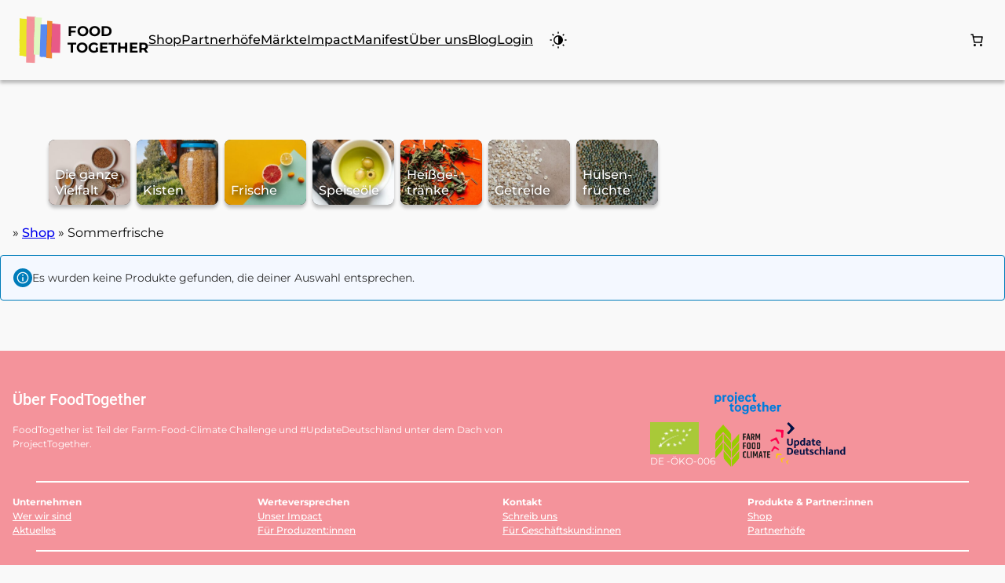

--- FILE ---
content_type: text/css
request_url: https://www.foodtogether.de/wp-content/themes/wordpress_theme_foodtogether/assets/theme.css?ver=3.9.8
body_size: 18471
content:
@charset "UTF-8";
/* Box sizing rules */
*,
*::before,
*::after {
  box-sizing: border-box;
}

/* Remove default margin */
body,
h1,
h2,
h3,
h4,
h5,
h6,
p,
figure,
blockquote,
dl,
dd {
  margin: 0;
}

/* Remove list styles on ul, ol elements with a list role, which suggests default styling will be removed */
ul[role=list],
ol[role=list] {
  list-style: none;
}

/* Set core root defaults */
html:focus-within {
  scroll-behavior: smooth;
}

/* Set core body defaults */
body {
  min-height: 100vh;
  text-rendering: optimizeSpeed;
  line-height: 1.5;
}

/* A elements that don't have a class get default styles */
a:not([class]) {
  -webkit-text-decoration-skip: ink;
          text-decoration-skip-ink: auto;
}

/* Make images easier to work with */
img,
picture {
  max-width: 100%;
  display: block;
}

/* Inherit fonts for inputs and buttons */
input,
button,
textarea,
select {
  font: inherit;
}

/* Remove all animations, transitions and smooth scroll for people that prefer not to see them */
@media (prefers-reduced-motion: reduce) {
  html:focus-within {
    scroll-behavior: auto;
  }
  *,
  *::before,
  *::after {
    animation-duration: 0.01ms !important;
    animation-iteration-count: 1 !important;
    transition-duration: 0.01ms !important;
    scroll-behavior: auto !important;
  }
}
/* cover-by-your-grace */
@font-face {
  font-family: "Covered By Your Grace";
  font-style: normal;
  font-weight: 400;
  src: local(""), url("fonts/covered_by_your_grace.woff2") format("woff2");
  unicode-range: U+0000-00FF, U+0131, U+0152-0153, U+02BB-02BC, U+02C6, U+02DA, U+02DC, U+2000-206F, U+2074, U+20AC, U+2122, U+2191, U+2193, U+2212, U+2215, U+FEFF, U+FFFD;
}
/* roboto-100 - latin */
@font-face {
  font-family: "Roboto";
  font-style: normal;
  font-weight: 100;
  src: local(""), url("fonts/roboto-v29-latin-100.woff") format("woff");
}
/* roboto-100italic - latin */
@font-face {
  font-family: "Roboto";
  font-style: italic;
  font-weight: 100;
  src: local(""), url("fonts/roboto-v29-latin-100italic.woff") format("woff");
}
/* roboto-300 - latin */
@font-face {
  font-family: "Roboto";
  font-style: normal;
  font-weight: 300;
  src: local(""), url("fonts/roboto-v29-latin-300.woff") format("woff");
}
/* roboto-300italic - latin */
@font-face {
  font-family: "Roboto";
  font-style: italic;
  font-weight: 300;
  src: local(""), url("fonts/roboto-v29-latin-300italic.woff") format("woff");
}
/* roboto-regular - latin */
@font-face {
  font-family: "Roboto";
  font-style: normal;
  font-weight: 400;
  src: local(""), url("fonts/roboto-v29-latin-regular.woff") format("woff");
}
/* roboto-italic - latin */
@font-face {
  font-family: "Roboto";
  font-style: italic;
  font-weight: 400;
  src: local(""), url("fonts/roboto-v29-latin-italic.woff") format("woff");
}
/* roboto-500 - latin */
@font-face {
  font-family: "Roboto";
  font-style: normal;
  font-weight: 500;
  src: local(""), url("fonts/roboto-v29-latin-500.woff") format("woff");
}
/* roboto-500italic - latin */
@font-face {
  font-family: "Roboto";
  font-style: italic;
  font-weight: 500;
  src: local(""), url("fonts/roboto-v29-latin-500italic.woff") format("woff");
}
/* roboto-700 - latin */
@font-face {
  font-family: "Roboto";
  font-style: normal;
  font-weight: 700;
  src: local(""), url("fonts/roboto-v29-latin-700.woff") format("woff");
}
/* roboto-700italic - latin */
@font-face {
  font-family: "Roboto";
  font-style: italic;
  font-weight: 700;
  src: local(""), url("fonts/roboto-v29-latin-700italic.woff") format("woff");
}
/* roboto-900 - latin */
@font-face {
  font-family: "Roboto";
  font-style: normal;
  font-weight: 900;
  src: local(""), url("fonts/roboto-v29-latin-900.woff") format("woff");
}
/* roboto-900italic - latin */
@font-face {
  font-family: "Roboto";
  font-style: italic;
  font-weight: 900;
  src: local(""), url("fonts/roboto-v29-latin-900italic.woff") format("woff");
}
/* montserrat-100 - latin */
@font-face {
  font-family: "Montserrat";
  font-style: normal;
  font-weight: 100;
  src: local(""), url("fonts/montserrat-v23-latin-100.woff") format("woff");
}
/* montserrat-200 - latin */
@font-face {
  font-family: "Montserrat";
  font-style: normal;
  font-weight: 200;
  src: local(""), url("fonts/montserrat-v23-latin-200.woff") format("woff");
}
/* montserrat-300 - latin */
@font-face {
  font-family: "Montserrat";
  font-style: normal;
  font-weight: 300;
  src: local(""), url("fonts/montserrat-v23-latin-300.woff") format("woff");
}
/* montserrat-regular - latin */
@font-face {
  font-family: "Montserrat";
  font-style: normal;
  font-weight: 400;
  src: local(""), url("fonts/montserrat-v23-latin-regular.woff") format("woff");
}
/* montserrat-500 - latin */
@font-face {
  font-family: "Montserrat";
  font-style: normal;
  font-weight: 500;
  src: local(""), url("fonts/montserrat-v23-latin-500.woff") format("woff");
}
/* montserrat-600 - latin */
@font-face {
  font-family: "Montserrat";
  font-style: normal;
  font-weight: 600;
  src: local(""), url("fonts/montserrat-v23-latin-600.woff") format("woff");
}
/* montserrat-700 - latin */
@font-face {
  font-family: "Montserrat";
  font-style: normal;
  font-weight: 700;
  src: local(""), url("fonts/montserrat-v23-latin-700.woff") format("woff");
}
/* montserrat-800 - latin */
@font-face {
  font-family: "Montserrat";
  font-style: normal;
  font-weight: 800;
  src: local(""), url("fonts/montserrat-v23-latin-800.woff") format("woff");
}
/* montserrat-900 - latin */
@font-face {
  font-family: "Montserrat";
  font-style: normal;
  font-weight: 900;
  src: local(""), url("fonts/montserrat-v23-latin-900.woff") format("woff");
}
/* montserrat-100italic - latin */
@font-face {
  font-family: "Montserrat";
  font-style: italic;
  font-weight: 100;
  src: local(""), url("fonts/montserrat-v23-latin-100italic.woff") format("woff");
}
/* montserrat-200italic - latin */
@font-face {
  font-family: "Montserrat";
  font-style: italic;
  font-weight: 200;
  src: local(""), url("fonts/montserrat-v23-latin-200italic.woff") format("woff");
}
/* montserrat-300italic - latin */
@font-face {
  font-family: "Montserrat";
  font-style: italic;
  font-weight: 300;
  src: local(""), url("fonts/montserrat-v23-latin-300italic.woff") format("woff");
}
/* montserrat-italic - latin */
@font-face {
  font-family: "Montserrat";
  font-style: italic;
  font-weight: 400;
  src: local(""), url("fonts/montserrat-v23-latin-italic.woff") format("woff");
}
/* montserrat-500italic - latin */
@font-face {
  font-family: "Montserrat";
  font-style: italic;
  font-weight: 500;
  src: local(""), url("fonts/montserrat-v23-latin-500italic.woff") format("woff");
}
/* montserrat-600italic - latin */
@font-face {
  font-family: "Montserrat";
  font-style: italic;
  font-weight: 600;
  src: local(""), url("fonts/montserrat-v23-latin-600italic.woff") format("woff");
}
/* montserrat-700italic - latin */
@font-face {
  font-family: "Montserrat";
  font-style: italic;
  font-weight: 700;
  src: local(""), url("fonts/montserrat-v23-latin-700italic.woff") format("woff");
}
/* montserrat-800italic - latin */
@font-face {
  font-family: "Montserrat";
  font-style: italic;
  font-weight: 800;
  src: local(""), url("fonts/montserrat-v23-latin-800italic.woff") format("woff");
}
/* montserrat-900italic - latin */
@font-face {
  font-family: "Montserrat";
  font-style: italic;
  font-weight: 900;
  src: local(""), url("fonts/montserrat-v23-latin-900italic.woff") format("woff");
}
/* reduce overly large fluid font size on large screens but retain large size on mobile and provide old iphone fallback */
header h1.has-gigantic-responsive-font-size.has-text-special,
header h1.has-gigantic-responsive-font-size {
  font-size: 2rem !important;
}
@supports (font-size: clamp(1rem, 1rem, 1rem)) {
  header h1.has-gigantic-responsive-font-size.has-text-special,
  header h1.has-gigantic-responsive-font-size {
    font-size: clamp(1.6rem, 0.4834269663rem + 5.9550561798vw, 4.25rem) !important;
  }
}

@supports (font-size: clamp(1rem, 1rem, 1rem)) {
  @media (min-width: 600px) {
    h1.has-gigantic-responsive-font-size {
      font-size: clamp(1.6rem, 0.4834269663rem + 5.9550561798vw, 2.5rem) !important;
    }
  }
}
body {
  height: 100%;
  width: 100%;
}

@media (max-width: 480px) {
  html, body {
    max-width: 100%;
    overflow-x: hidden;
    padding-left: 0;
    padding-right: 0;
  }
}
.wp-site-blocks {
  /* raise template block below main to ensure sustainablility tooltips stay above subsequent content */
}
.wp-site-blocks > div {
  position: relative;
}
.wp-site-blocks > footer,
.wp-site-blocks > main ~ .wp-block-template-part,
.wp-site-blocks > main,
.wp-site-blocks > .wp-block-template-part > main,
.wp-site-blocks [class*=ft-header-] + main {
  position: relative;
  z-index: 1;
  -webkit-transform: translate3d(0, 0, 0);
  background-color: var(--wp--preset--color--grey-100);
}
.wp-site-blocks > main + .wp-block-template-part {
  z-index: 2;
  transform: translate3d(0, 0, 0);
}
.wp-site-blocks > main {
  background-color: var(--wp--preset--color--grey-200);
}
.wp-site-blocks > main.wp-container-20 {
  margin-bottom: 0 !important;
  padding-bottom: 0 !important;
}
.wp-site-blocks .wp-container-16 .wp-block-image.aligncenter > figcaption {
  min-width: 11rem;
}
.wp-site-blocks body.page-id-38 h1.has-gigantic-responsive-font-size {
  padding-top: 4rem;
}
.wp-site-blocks body.page-id-38 main.entry-content {
  padding-top: 0 !important;
}
.wp-site-blocks body.page-id-38 main.entry-content .ft-hero-default {
  display: none;
}
.wp-site-blocks body.page-id-38 main.entry-content h1 {
  padding-top: 1rem;
}

/* ensure horizontal margins around "das ganze Angebot" buttons on home page */
@media (max-width: 480px) {
  body.home .wp-block-buttons > .wp-block-button.aligncenter {
    max-width: calc(100% - 1rem);
  }
}
/** optional className to wrap flex rows only on mobile */
body .has-wrap-mobile .is-layout-flex.is-nowrap,
body .is-layout-flex.is-nowrap.is-wrap-mobile {
  flex-wrap: nowrap;
}

@media (max-width: 779px) {
  body .is-layout-flex.is-wrap-mobile,
  body .is-layout-flex.is-nowrap.is-wrap-mobile,
  body .has-wrap-mobile .is-layout-flex,
  body .has-wrap-mobile .is-layout-flex.is-nowrap {
    flex-wrap: wrap;
  }
}
/*!
* animate.css - https://animate.style/
* Version - 4.1.1
* Licensed under the MIT license - http://opensource.org/licenses/MIT
*
* Copyright (c) 2020 Animate.css
*/
:root {
  --animate-duration:1s;
  --animate-delay:1s;
  --animate-repeat:1;
}

.animate__animated {
  animation-duration: 1s;
  animation-duration: var(--animate-duration);
  animation-fill-mode: both;
}

.animate__animated.animate__infinite {
  animation-iteration-count: infinite;
}

.animate__animated.animate__repeat-1 {
  animation-iteration-count: 1;
  animation-iteration-count: var(--animate-repeat);
}

.animate__animated.animate__repeat-2 {
  animation-iteration-count: 2;
  animation-iteration-count: calc(var(--animate-repeat) * 2);
}

.animate__animated.animate__repeat-3 {
  animation-iteration-count: 3;
  animation-iteration-count: calc(var(--animate-repeat) * 3);
}

.animate__animated.animate__delay-1s {
  animation-delay: 1s;
  animation-delay: var(--animate-delay);
}

.animate__animated.animate__delay-2s {
  animation-delay: 2s;
  animation-delay: calc(var(--animate-delay) * 2);
}

.animate__animated.animate__delay-3s {
  animation-delay: 3s;
  animation-delay: calc(var(--animate-delay) * 3);
}

.animate__animated.animate__delay-4s {
  animation-delay: 4s;
  animation-delay: calc(var(--animate-delay) * 4);
}

.animate__animated.animate__delay-5s {
  animation-delay: 5s;
  animation-delay: calc(var(--animate-delay) * 5);
}

.animate__animated.animate__faster {
  animation-duration: 0.5s;
  animation-duration: calc(var(--animate-duration) / 2);
}

.animate__animated.animate__fast {
  animation-duration: 0.8s;
  animation-duration: calc(var(--animate-duration) * 0.8);
}

.animate__animated.animate__slow {
  animation-duration: 2s;
  animation-duration: calc(var(--animate-duration) * 2);
}

.animate__animated.animate__slower {
  animation-duration: 3s;
  animation-duration: calc(var(--animate-duration) * 3);
}

@media (prefers-reduced-motion: reduce), print {
  .animate__animated {
    animation-duration: 1ms !important;
    transition-duration: 1ms !important;
    animation-iteration-count: 1 !important;
  }
  .animate__animated[class*=Out] {
    opacity: 0;
  }
}
@keyframes bounce {
  0%, 20%, 53%, to {
    animation-timing-function: cubic-bezier(0.215, 0.61, 0.355, 1);
    transform: translateZ(0);
  }
  40%, 43% {
    animation-timing-function: cubic-bezier(0.755, 0.05, 0.855, 0.06);
    transform: translate3d(0, -30px, 0) scaleY(1.1);
  }
  70% {
    animation-timing-function: cubic-bezier(0.755, 0.05, 0.855, 0.06);
    transform: translate3d(0, -15px, 0) scaleY(1.05);
  }
  80% {
    transition-timing-function: cubic-bezier(0.215, 0.61, 0.355, 1);
    transform: translateZ(0) scaleY(0.95);
  }
  90% {
    transform: translate3d(0, -4px, 0) scaleY(1.02);
  }
}
.animate__bounce {
  animation-name: bounce;
  transform-origin: center bottom;
}
@keyframes flash {
  0%, 50%, to {
    opacity: 1;
  }
  25%, 75% {
    opacity: 0;
  }
}
.animate__flash {
  animation-name: flash;
}
@keyframes pulse {
  0% {
    transform: scaleX(1);
  }
  50% {
    transform: scale3d(1.05, 1.05, 1.05);
  }
  to {
    transform: scaleX(1);
  }
}
.animate__pulse {
  animation-name: pulse;
  animation-timing-function: ease-in-out;
}
@keyframes rubberBand {
  0% {
    transform: scaleX(1);
  }
  30% {
    transform: scale3d(1.25, 0.75, 1);
  }
  40% {
    transform: scale3d(0.75, 1.25, 1);
  }
  50% {
    transform: scale3d(1.15, 0.85, 1);
  }
  65% {
    transform: scale3d(0.95, 1.05, 1);
  }
  75% {
    transform: scale3d(1.05, 0.95, 1);
  }
  to {
    transform: scaleX(1);
  }
}
.animate__rubberBand {
  animation-name: rubberBand;
}
@keyframes shakeX {
  0%, to {
    transform: translateZ(0);
  }
  10%, 30%, 50%, 70%, 90% {
    transform: translate3d(-10px, 0, 0);
  }
  20%, 40%, 60%, 80% {
    transform: translate3d(10px, 0, 0);
  }
}
.animate__shakeX {
  animation-name: shakeX;
}
@keyframes shakeY {
  0%, to {
    transform: translateZ(0);
  }
  10%, 30%, 50%, 70%, 90% {
    transform: translate3d(0, -10px, 0);
  }
  20%, 40%, 60%, 80% {
    transform: translate3d(0, 10px, 0);
  }
}
.animate__shakeY {
  animation-name: shakeY;
}
@keyframes headShake {
  0% {
    transform: translateX(0);
  }
  6.5% {
    transform: translateX(-6px) rotateY(-9deg);
  }
  18.5% {
    transform: translateX(5px) rotateY(7deg);
  }
  31.5% {
    transform: translateX(-3px) rotateY(-5deg);
  }
  43.5% {
    transform: translateX(2px) rotateY(3deg);
  }
  50% {
    transform: translateX(0);
  }
}
.animate__headShake {
  animation-timing-function: ease-in-out;
  animation-name: headShake;
}
@keyframes swing {
  20% {
    transform: rotate(15deg);
  }
  40% {
    transform: rotate(-10deg);
  }
  60% {
    transform: rotate(5deg);
  }
  80% {
    transform: rotate(-5deg);
  }
  to {
    transform: rotate(0deg);
  }
}
.animate__swing {
  transform-origin: top center;
  animation-name: swing;
}
@keyframes tada {
  0% {
    transform: scaleX(1);
  }
  10%, 20% {
    transform: scale3d(0.9, 0.9, 0.9) rotate(-3deg);
  }
  30%, 50%, 70%, 90% {
    transform: scale3d(1.1, 1.1, 1.1) rotate(3deg);
  }
  40%, 60%, 80% {
    transform: scale3d(1.1, 1.1, 1.1) rotate(-3deg);
  }
  to {
    transform: scaleX(1);
  }
}
.animate__tada {
  animation-name: tada;
}
@keyframes wobble {
  0% {
    transform: translateZ(0);
  }
  15% {
    transform: translate3d(-25%, 0, 0) rotate(-5deg);
  }
  30% {
    transform: translate3d(20%, 0, 0) rotate(3deg);
  }
  45% {
    transform: translate3d(-15%, 0, 0) rotate(-3deg);
  }
  60% {
    transform: translate3d(10%, 0, 0) rotate(2deg);
  }
  75% {
    transform: translate3d(-5%, 0, 0) rotate(-1deg);
  }
  to {
    transform: translateZ(0);
  }
}
.animate__wobble {
  animation-name: wobble;
}
@keyframes jello {
  0%, 11.1%, to {
    transform: translateZ(0);
  }
  22.2% {
    transform: skewX(-12.5deg) skewY(-12.5deg);
  }
  33.3% {
    transform: skewX(6.25deg) skewY(6.25deg);
  }
  44.4% {
    transform: skewX(-3.125deg) skewY(-3.125deg);
  }
  55.5% {
    transform: skewX(1.5625deg) skewY(1.5625deg);
  }
  66.6% {
    transform: skewX(-0.78125deg) skewY(-0.78125deg);
  }
  77.7% {
    transform: skewX(0.390625deg) skewY(0.390625deg);
  }
  88.8% {
    transform: skewX(-0.1953125deg) skewY(-0.1953125deg);
  }
}
.animate__jello {
  animation-name: jello;
  transform-origin: center;
}
@keyframes heartBeat {
  0% {
    transform: scale(1);
  }
  14% {
    transform: scale(1.3);
  }
  28% {
    transform: scale(1);
  }
  42% {
    transform: scale(1.3);
  }
  70% {
    transform: scale(1);
  }
}
.animate__heartBeat {
  animation-name: heartBeat;
  animation-duration: 1.3s;
  animation-duration: calc(var(--animate-duration) * 1.3);
  animation-timing-function: ease-in-out;
}
@keyframes backInDown {
  0% {
    transform: translateY(-1200px) scale(0.7);
    opacity: 0.7;
  }
  80% {
    transform: translateY(0) scale(0.7);
    opacity: 0.7;
  }
  to {
    transform: scale(1);
    opacity: 1;
  }
}
.animate__backInDown {
  animation-name: backInDown;
}
@keyframes backInLeft {
  0% {
    transform: translateX(-2000px) scale(0.7);
    opacity: 0.7;
  }
  80% {
    transform: translateX(0) scale(0.7);
    opacity: 0.7;
  }
  to {
    transform: scale(1);
    opacity: 1;
  }
}
.animate__backInLeft {
  animation-name: backInLeft;
}
@keyframes backInRight {
  0% {
    transform: translateX(2000px) scale(0.7);
    opacity: 0.7;
  }
  80% {
    transform: translateX(0) scale(0.7);
    opacity: 0.7;
  }
  to {
    transform: scale(1);
    opacity: 1;
  }
}
.animate__backInRight {
  animation-name: backInRight;
}
@keyframes backInUp {
  0% {
    transform: translateY(1200px) scale(0.7);
    opacity: 0.7;
  }
  80% {
    transform: translateY(0) scale(0.7);
    opacity: 0.7;
  }
  to {
    transform: scale(1);
    opacity: 1;
  }
}
.animate__backInUp {
  animation-name: backInUp;
}
@keyframes backOutDown {
  0% {
    transform: scale(1);
    opacity: 1;
  }
  20% {
    transform: translateY(0) scale(0.7);
    opacity: 0.7;
  }
  to {
    transform: translateY(700px) scale(0.7);
    opacity: 0.7;
  }
}
.animate__backOutDown {
  animation-name: backOutDown;
}
@keyframes backOutLeft {
  0% {
    transform: scale(1);
    opacity: 1;
  }
  20% {
    transform: translateX(0) scale(0.7);
    opacity: 0.7;
  }
  to {
    transform: translateX(-2000px) scale(0.7);
    opacity: 0.7;
  }
}
.animate__backOutLeft {
  animation-name: backOutLeft;
}
@keyframes backOutRight {
  0% {
    transform: scale(1);
    opacity: 1;
  }
  20% {
    transform: translateX(0) scale(0.7);
    opacity: 0.7;
  }
  to {
    transform: translateX(2000px) scale(0.7);
    opacity: 0.7;
  }
}
.animate__backOutRight {
  animation-name: backOutRight;
}
@keyframes backOutUp {
  0% {
    transform: scale(1);
    opacity: 1;
  }
  20% {
    transform: translateY(0) scale(0.7);
    opacity: 0.7;
  }
  to {
    transform: translateY(-700px) scale(0.7);
    opacity: 0.7;
  }
}
.animate__backOutUp {
  animation-name: backOutUp;
}
@keyframes bounceIn {
  0%, 20%, 40%, 60%, 80%, to {
    animation-timing-function: cubic-bezier(0.215, 0.61, 0.355, 1);
  }
  0% {
    opacity: 0;
    transform: scale3d(0.3, 0.3, 0.3);
  }
  20% {
    transform: scale3d(1.1, 1.1, 1.1);
  }
  40% {
    transform: scale3d(0.9, 0.9, 0.9);
  }
  60% {
    opacity: 1;
    transform: scale3d(1.03, 1.03, 1.03);
  }
  80% {
    transform: scale3d(0.97, 0.97, 0.97);
  }
  to {
    opacity: 1;
    transform: scaleX(1);
  }
}
.animate__bounceIn {
  animation-duration: 0.75s;
  animation-duration: calc(var(--animate-duration) * 0.75);
  animation-name: bounceIn;
}
@keyframes bounceInDown {
  0%, 60%, 75%, 90%, to {
    animation-timing-function: cubic-bezier(0.215, 0.61, 0.355, 1);
  }
  0% {
    opacity: 0;
    transform: translate3d(0, -3000px, 0) scaleY(3);
  }
  60% {
    opacity: 1;
    transform: translate3d(0, 25px, 0) scaleY(0.9);
  }
  75% {
    transform: translate3d(0, -10px, 0) scaleY(0.95);
  }
  90% {
    transform: translate3d(0, 5px, 0) scaleY(0.985);
  }
  to {
    transform: translateZ(0);
  }
}
.animate__bounceInDown {
  animation-name: bounceInDown;
}
@keyframes bounceInLeft {
  0%, 60%, 75%, 90%, to {
    animation-timing-function: cubic-bezier(0.215, 0.61, 0.355, 1);
  }
  0% {
    opacity: 0;
    transform: translate3d(-3000px, 0, 0) scaleX(3);
  }
  60% {
    opacity: 1;
    transform: translate3d(25px, 0, 0) scaleX(1);
  }
  75% {
    transform: translate3d(-10px, 0, 0) scaleX(0.98);
  }
  90% {
    transform: translate3d(5px, 0, 0) scaleX(0.995);
  }
  to {
    transform: translateZ(0);
  }
}
.animate__bounceInLeft {
  animation-name: bounceInLeft;
}
@keyframes bounceInRight {
  0%, 60%, 75%, 90%, to {
    animation-timing-function: cubic-bezier(0.215, 0.61, 0.355, 1);
  }
  0% {
    opacity: 0;
    transform: translate3d(3000px, 0, 0) scaleX(3);
  }
  60% {
    opacity: 1;
    transform: translate3d(-25px, 0, 0) scaleX(1);
  }
  75% {
    transform: translate3d(10px, 0, 0) scaleX(0.98);
  }
  90% {
    transform: translate3d(-5px, 0, 0) scaleX(0.995);
  }
  to {
    transform: translateZ(0);
  }
}
.animate__bounceInRight {
  animation-name: bounceInRight;
}
@keyframes bounceInUp {
  0%, 60%, 75%, 90%, to {
    animation-timing-function: cubic-bezier(0.215, 0.61, 0.355, 1);
  }
  0% {
    opacity: 0;
    transform: translate3d(0, 3000px, 0) scaleY(5);
  }
  60% {
    opacity: 1;
    transform: translate3d(0, -20px, 0) scaleY(0.9);
  }
  75% {
    transform: translate3d(0, 10px, 0) scaleY(0.95);
  }
  90% {
    transform: translate3d(0, -5px, 0) scaleY(0.985);
  }
  to {
    transform: translateZ(0);
  }
}
.animate__bounceInUp {
  animation-name: bounceInUp;
}
@keyframes bounceOut {
  20% {
    transform: scale3d(0.9, 0.9, 0.9);
  }
  50%, 55% {
    opacity: 1;
    transform: scale3d(1.1, 1.1, 1.1);
  }
  to {
    opacity: 0;
    transform: scale3d(0.3, 0.3, 0.3);
  }
}
.animate__bounceOut {
  animation-duration: 0.75s;
  animation-duration: calc(var(--animate-duration) * 0.75);
  animation-name: bounceOut;
}
@keyframes bounceOutDown {
  20% {
    transform: translate3d(0, 10px, 0) scaleY(0.985);
  }
  40%, 45% {
    opacity: 1;
    transform: translate3d(0, -20px, 0) scaleY(0.9);
  }
  to {
    opacity: 0;
    transform: translate3d(0, 2000px, 0) scaleY(3);
  }
}
.animate__bounceOutDown {
  animation-name: bounceOutDown;
}
@keyframes bounceOutLeft {
  20% {
    opacity: 1;
    transform: translate3d(20px, 0, 0) scaleX(0.9);
  }
  to {
    opacity: 0;
    transform: translate3d(-2000px, 0, 0) scaleX(2);
  }
}
.animate__bounceOutLeft {
  animation-name: bounceOutLeft;
}
@keyframes bounceOutRight {
  20% {
    opacity: 1;
    transform: translate3d(-20px, 0, 0) scaleX(0.9);
  }
  to {
    opacity: 0;
    transform: translate3d(2000px, 0, 0) scaleX(2);
  }
}
.animate__bounceOutRight {
  animation-name: bounceOutRight;
}
@keyframes bounceOutUp {
  20% {
    transform: translate3d(0, -10px, 0) scaleY(0.985);
  }
  40%, 45% {
    opacity: 1;
    transform: translate3d(0, 20px, 0) scaleY(0.9);
  }
  to {
    opacity: 0;
    transform: translate3d(0, -2000px, 0) scaleY(3);
  }
}
.animate__bounceOutUp {
  animation-name: bounceOutUp;
}
@keyframes fadeIn {
  0% {
    opacity: 0;
  }
  to {
    opacity: 1;
  }
}
.animate__fadeIn {
  animation-name: fadeIn;
}
@keyframes fadeInDown {
  0% {
    opacity: 0;
    transform: translate3d(0, -100%, 0);
  }
  to {
    opacity: 1;
    transform: translateZ(0);
  }
}
.animate__fadeInDown {
  animation-name: fadeInDown;
}
@keyframes fadeInDownBig {
  0% {
    opacity: 0;
    transform: translate3d(0, -2000px, 0);
  }
  to {
    opacity: 1;
    transform: translateZ(0);
  }
}
.animate__fadeInDownBig {
  animation-name: fadeInDownBig;
}
@keyframes fadeInLeft {
  0% {
    opacity: 0;
    transform: translate3d(-100%, 0, 0);
  }
  to {
    opacity: 1;
    transform: translateZ(0);
  }
}
.animate__fadeInLeft {
  animation-name: fadeInLeft;
}
@keyframes fadeInLeftBig {
  0% {
    opacity: 0;
    transform: translate3d(-2000px, 0, 0);
  }
  to {
    opacity: 1;
    transform: translateZ(0);
  }
}
.animate__fadeInLeftBig {
  animation-name: fadeInLeftBig;
}
@keyframes fadeInRight {
  0% {
    opacity: 0;
    transform: translate3d(100%, 0, 0);
  }
  to {
    opacity: 1;
    transform: translateZ(0);
  }
}
.animate__fadeInRight {
  animation-name: fadeInRight;
}
@keyframes fadeInRightBig {
  0% {
    opacity: 0;
    transform: translate3d(2000px, 0, 0);
  }
  to {
    opacity: 1;
    transform: translateZ(0);
  }
}
.animate__fadeInRightBig {
  animation-name: fadeInRightBig;
}
@keyframes fadeInUp {
  0% {
    opacity: 0;
    transform: translate3d(0, 100%, 0);
  }
  to {
    opacity: 1;
    transform: translateZ(0);
  }
}
.animate__fadeInUp {
  animation-name: fadeInUp;
}
@keyframes fadeInUpBig {
  0% {
    opacity: 0;
    transform: translate3d(0, 2000px, 0);
  }
  to {
    opacity: 1;
    transform: translateZ(0);
  }
}
.animate__fadeInUpBig {
  animation-name: fadeInUpBig;
}
@keyframes fadeInTopLeft {
  0% {
    opacity: 0;
    transform: translate3d(-100%, -100%, 0);
  }
  to {
    opacity: 1;
    transform: translateZ(0);
  }
}
.animate__fadeInTopLeft {
  animation-name: fadeInTopLeft;
}
@keyframes fadeInTopRight {
  0% {
    opacity: 0;
    transform: translate3d(100%, -100%, 0);
  }
  to {
    opacity: 1;
    transform: translateZ(0);
  }
}
.animate__fadeInTopRight {
  animation-name: fadeInTopRight;
}
@keyframes fadeInBottomLeft {
  0% {
    opacity: 0;
    transform: translate3d(-100%, 100%, 0);
  }
  to {
    opacity: 1;
    transform: translateZ(0);
  }
}
.animate__fadeInBottomLeft {
  animation-name: fadeInBottomLeft;
}
@keyframes fadeInBottomRight {
  0% {
    opacity: 0;
    transform: translate3d(100%, 100%, 0);
  }
  to {
    opacity: 1;
    transform: translateZ(0);
  }
}
.animate__fadeInBottomRight {
  animation-name: fadeInBottomRight;
}
@keyframes fadeOut {
  0% {
    opacity: 1;
  }
  to {
    opacity: 0;
  }
}
.animate__fadeOut {
  animation-name: fadeOut;
}
@keyframes fadeOutDown {
  0% {
    opacity: 1;
  }
  to {
    opacity: 0;
    transform: translate3d(0, 100%, 0);
  }
}
.animate__fadeOutDown {
  animation-name: fadeOutDown;
}
@keyframes fadeOutDownBig {
  0% {
    opacity: 1;
  }
  to {
    opacity: 0;
    transform: translate3d(0, 2000px, 0);
  }
}
.animate__fadeOutDownBig {
  animation-name: fadeOutDownBig;
}
@keyframes fadeOutLeft {
  0% {
    opacity: 1;
  }
  to {
    opacity: 0;
    transform: translate3d(-100%, 0, 0);
  }
}
.animate__fadeOutLeft {
  animation-name: fadeOutLeft;
}
@keyframes fadeOutLeftBig {
  0% {
    opacity: 1;
  }
  to {
    opacity: 0;
    transform: translate3d(-2000px, 0, 0);
  }
}
.animate__fadeOutLeftBig {
  animation-name: fadeOutLeftBig;
}
@keyframes fadeOutRight {
  0% {
    opacity: 1;
  }
  to {
    opacity: 0;
    transform: translate3d(100%, 0, 0);
  }
}
.animate__fadeOutRight {
  animation-name: fadeOutRight;
}
@keyframes fadeOutRightBig {
  0% {
    opacity: 1;
  }
  to {
    opacity: 0;
    transform: translate3d(2000px, 0, 0);
  }
}
.animate__fadeOutRightBig {
  animation-name: fadeOutRightBig;
}
@keyframes fadeOutUp {
  0% {
    opacity: 1;
  }
  to {
    opacity: 0;
    transform: translate3d(0, -100%, 0);
  }
}
.animate__fadeOutUp {
  animation-name: fadeOutUp;
}
@keyframes fadeOutUpBig {
  0% {
    opacity: 1;
  }
  to {
    opacity: 0;
    transform: translate3d(0, -2000px, 0);
  }
}
.animate__fadeOutUpBig {
  animation-name: fadeOutUpBig;
}
@keyframes fadeOutTopLeft {
  0% {
    opacity: 1;
    transform: translateZ(0);
  }
  to {
    opacity: 0;
    transform: translate3d(-100%, -100%, 0);
  }
}
.animate__fadeOutTopLeft {
  animation-name: fadeOutTopLeft;
}
@keyframes fadeOutTopRight {
  0% {
    opacity: 1;
    transform: translateZ(0);
  }
  to {
    opacity: 0;
    transform: translate3d(100%, -100%, 0);
  }
}
.animate__fadeOutTopRight {
  animation-name: fadeOutTopRight;
}
@keyframes fadeOutBottomRight {
  0% {
    opacity: 1;
    transform: translateZ(0);
  }
  to {
    opacity: 0;
    transform: translate3d(100%, 100%, 0);
  }
}
.animate__fadeOutBottomRight {
  animation-name: fadeOutBottomRight;
}
@keyframes fadeOutBottomLeft {
  0% {
    opacity: 1;
    transform: translateZ(0);
  }
  to {
    opacity: 0;
    transform: translate3d(-100%, 100%, 0);
  }
}
.animate__fadeOutBottomLeft {
  animation-name: fadeOutBottomLeft;
}
@keyframes flip {
  0% {
    transform: perspective(400px) scaleX(1) translateZ(0) rotateY(-1turn);
    animation-timing-function: ease-out;
  }
  40% {
    transform: perspective(400px) scaleX(1) translateZ(150px) rotateY(-190deg);
    animation-timing-function: ease-out;
  }
  50% {
    transform: perspective(400px) scaleX(1) translateZ(150px) rotateY(-170deg);
    animation-timing-function: ease-in;
  }
  80% {
    transform: perspective(400px) scale3d(0.95, 0.95, 0.95) translateZ(0) rotateY(0deg);
    animation-timing-function: ease-in;
  }
  to {
    transform: perspective(400px) scaleX(1) translateZ(0) rotateY(0deg);
    animation-timing-function: ease-in;
  }
}
.animate__animated.animate__flip {
  backface-visibility: visible;
  animation-name: flip;
}
@keyframes flipInX {
  0% {
    transform: perspective(400px) rotateX(90deg);
    animation-timing-function: ease-in;
    opacity: 0;
  }
  40% {
    transform: perspective(400px) rotateX(-20deg);
    animation-timing-function: ease-in;
  }
  60% {
    transform: perspective(400px) rotateX(10deg);
    opacity: 1;
  }
  80% {
    transform: perspective(400px) rotateX(-5deg);
  }
  to {
    transform: perspective(400px);
  }
}
.animate__flipInX {
  backface-visibility: visible !important;
  animation-name: flipInX;
}
@keyframes flipInY {
  0% {
    transform: perspective(400px) rotateY(90deg);
    animation-timing-function: ease-in;
    opacity: 0;
  }
  40% {
    transform: perspective(400px) rotateY(-20deg);
    animation-timing-function: ease-in;
  }
  60% {
    transform: perspective(400px) rotateY(10deg);
    opacity: 1;
  }
  80% {
    transform: perspective(400px) rotateY(-5deg);
  }
  to {
    transform: perspective(400px);
  }
}
.animate__flipInY {
  backface-visibility: visible !important;
  animation-name: flipInY;
}
@keyframes flipOutX {
  0% {
    transform: perspective(400px);
  }
  30% {
    transform: perspective(400px) rotateX(-20deg);
    opacity: 1;
  }
  to {
    transform: perspective(400px) rotateX(90deg);
    opacity: 0;
  }
}
.animate__flipOutX {
  animation-duration: 0.75s;
  animation-duration: calc(var(--animate-duration) * 0.75);
  animation-name: flipOutX;
  backface-visibility: visible !important;
}
@keyframes flipOutY {
  0% {
    transform: perspective(400px);
  }
  30% {
    transform: perspective(400px) rotateY(-15deg);
    opacity: 1;
  }
  to {
    transform: perspective(400px) rotateY(90deg);
    opacity: 0;
  }
}
.animate__flipOutY {
  animation-duration: 0.75s;
  animation-duration: calc(var(--animate-duration) * 0.75);
  backface-visibility: visible !important;
  animation-name: flipOutY;
}
@keyframes lightSpeedInRight {
  0% {
    transform: translate3d(100%, 0, 0) skewX(-30deg);
    opacity: 0;
  }
  60% {
    transform: skewX(20deg);
    opacity: 1;
  }
  80% {
    transform: skewX(-5deg);
  }
  to {
    transform: translateZ(0);
  }
}
.animate__lightSpeedInRight {
  animation-name: lightSpeedInRight;
  animation-timing-function: ease-out;
}
@keyframes lightSpeedInLeft {
  0% {
    transform: translate3d(-100%, 0, 0) skewX(30deg);
    opacity: 0;
  }
  60% {
    transform: skewX(-20deg);
    opacity: 1;
  }
  80% {
    transform: skewX(5deg);
  }
  to {
    transform: translateZ(0);
  }
}
.animate__lightSpeedInLeft {
  animation-name: lightSpeedInLeft;
  animation-timing-function: ease-out;
}
@keyframes lightSpeedOutRight {
  0% {
    opacity: 1;
  }
  to {
    transform: translate3d(100%, 0, 0) skewX(30deg);
    opacity: 0;
  }
}
.animate__lightSpeedOutRight {
  animation-name: lightSpeedOutRight;
  animation-timing-function: ease-in;
}
@keyframes lightSpeedOutLeft {
  0% {
    opacity: 1;
  }
  to {
    transform: translate3d(-100%, 0, 0) skewX(-30deg);
    opacity: 0;
  }
}
.animate__lightSpeedOutLeft {
  animation-name: lightSpeedOutLeft;
  animation-timing-function: ease-in;
}
@keyframes rotateIn {
  0% {
    transform: rotate(-200deg);
    opacity: 0;
  }
  to {
    transform: translateZ(0);
    opacity: 1;
  }
}
.animate__rotateIn {
  animation-name: rotateIn;
  transform-origin: center;
}
@keyframes rotateInDownLeft {
  0% {
    transform: rotate(-45deg);
    opacity: 0;
  }
  to {
    transform: translateZ(0);
    opacity: 1;
  }
}
.animate__rotateInDownLeft {
  animation-name: rotateInDownLeft;
  transform-origin: left bottom;
}
@keyframes rotateInDownRight {
  0% {
    transform: rotate(45deg);
    opacity: 0;
  }
  to {
    transform: translateZ(0);
    opacity: 1;
  }
}
.animate__rotateInDownRight {
  animation-name: rotateInDownRight;
  transform-origin: right bottom;
}
@keyframes rotateInUpLeft {
  0% {
    transform: rotate(45deg);
    opacity: 0;
  }
  to {
    transform: translateZ(0);
    opacity: 1;
  }
}
.animate__rotateInUpLeft {
  animation-name: rotateInUpLeft;
  transform-origin: left bottom;
}
@keyframes rotateInUpRight {
  0% {
    transform: rotate(-90deg);
    opacity: 0;
  }
  to {
    transform: translateZ(0);
    opacity: 1;
  }
}
.animate__rotateInUpRight {
  animation-name: rotateInUpRight;
  transform-origin: right bottom;
}
@keyframes rotateOut {
  0% {
    opacity: 1;
  }
  to {
    transform: rotate(200deg);
    opacity: 0;
  }
}
.animate__rotateOut {
  animation-name: rotateOut;
  transform-origin: center;
}
@keyframes rotateOutDownLeft {
  0% {
    opacity: 1;
  }
  to {
    transform: rotate(45deg);
    opacity: 0;
  }
}
.animate__rotateOutDownLeft {
  animation-name: rotateOutDownLeft;
  transform-origin: left bottom;
}
@keyframes rotateOutDownRight {
  0% {
    opacity: 1;
  }
  to {
    transform: rotate(-45deg);
    opacity: 0;
  }
}
.animate__rotateOutDownRight {
  animation-name: rotateOutDownRight;
  transform-origin: right bottom;
}
@keyframes rotateOutUpLeft {
  0% {
    opacity: 1;
  }
  to {
    transform: rotate(-45deg);
    opacity: 0;
  }
}
.animate__rotateOutUpLeft {
  animation-name: rotateOutUpLeft;
  transform-origin: left bottom;
}
@keyframes rotateOutUpRight {
  0% {
    opacity: 1;
  }
  to {
    transform: rotate(90deg);
    opacity: 0;
  }
}
.animate__rotateOutUpRight {
  animation-name: rotateOutUpRight;
  transform-origin: right bottom;
}
@keyframes hinge {
  0% {
    animation-timing-function: ease-in-out;
  }
  20%, 60% {
    transform: rotate(80deg);
    animation-timing-function: ease-in-out;
  }
  40%, 80% {
    transform: rotate(60deg);
    animation-timing-function: ease-in-out;
    opacity: 1;
  }
  to {
    transform: translate3d(0, 700px, 0);
    opacity: 0;
  }
}
.animate__hinge {
  animation-duration: 2s;
  animation-duration: calc(var(--animate-duration) * 2);
  animation-name: hinge;
  transform-origin: top left;
}
@keyframes jackInTheBox {
  0% {
    opacity: 0;
    transform: scale(0.1) rotate(30deg);
    transform-origin: center bottom;
  }
  50% {
    transform: rotate(-10deg);
  }
  70% {
    transform: rotate(3deg);
  }
  to {
    opacity: 1;
    transform: scale(1);
  }
}
.animate__jackInTheBox {
  animation-name: jackInTheBox;
}
@keyframes rollIn {
  0% {
    opacity: 0;
    transform: translate3d(-100%, 0, 0) rotate(-120deg);
  }
  to {
    opacity: 1;
    transform: translateZ(0);
  }
}
.animate__rollIn {
  animation-name: rollIn;
}
@keyframes rollOut {
  0% {
    opacity: 1;
  }
  to {
    opacity: 0;
    transform: translate3d(100%, 0, 0) rotate(120deg);
  }
}
.animate__rollOut {
  animation-name: rollOut;
}
@keyframes zoomIn {
  0% {
    opacity: 0;
    transform: scale3d(0.3, 0.3, 0.3);
  }
  50% {
    opacity: 1;
  }
}
.animate__zoomIn {
  animation-name: zoomIn;
}
@keyframes zoomInDown {
  0% {
    opacity: 0;
    transform: scale3d(0.1, 0.1, 0.1) translate3d(0, -1000px, 0);
    animation-timing-function: cubic-bezier(0.55, 0.055, 0.675, 0.19);
  }
  60% {
    opacity: 1;
    transform: scale3d(0.475, 0.475, 0.475) translate3d(0, 60px, 0);
    animation-timing-function: cubic-bezier(0.175, 0.885, 0.32, 1);
  }
}
.animate__zoomInDown {
  animation-name: zoomInDown;
}
@keyframes zoomInLeft {
  0% {
    opacity: 0;
    transform: scale3d(0.1, 0.1, 0.1) translate3d(-1000px, 0, 0);
    animation-timing-function: cubic-bezier(0.55, 0.055, 0.675, 0.19);
  }
  60% {
    opacity: 1;
    transform: scale3d(0.475, 0.475, 0.475) translate3d(10px, 0, 0);
    animation-timing-function: cubic-bezier(0.175, 0.885, 0.32, 1);
  }
}
.animate__zoomInLeft {
  animation-name: zoomInLeft;
}
@keyframes zoomInRight {
  0% {
    opacity: 0;
    transform: scale3d(0.1, 0.1, 0.1) translate3d(1000px, 0, 0);
    animation-timing-function: cubic-bezier(0.55, 0.055, 0.675, 0.19);
  }
  60% {
    opacity: 1;
    transform: scale3d(0.475, 0.475, 0.475) translate3d(-10px, 0, 0);
    animation-timing-function: cubic-bezier(0.175, 0.885, 0.32, 1);
  }
}
.animate__zoomInRight {
  animation-name: zoomInRight;
}
@keyframes zoomInUp {
  0% {
    opacity: 0;
    transform: scale3d(0.1, 0.1, 0.1) translate3d(0, 1000px, 0);
    animation-timing-function: cubic-bezier(0.55, 0.055, 0.675, 0.19);
  }
  60% {
    opacity: 1;
    transform: scale3d(0.475, 0.475, 0.475) translate3d(0, -60px, 0);
    animation-timing-function: cubic-bezier(0.175, 0.885, 0.32, 1);
  }
}
.animate__zoomInUp {
  animation-name: zoomInUp;
}
@keyframes zoomOut {
  0% {
    opacity: 1;
  }
  50% {
    opacity: 0;
    transform: scale3d(0.3, 0.3, 0.3);
  }
  to {
    opacity: 0;
  }
}
.animate__zoomOut {
  animation-name: zoomOut;
}
@keyframes zoomOutDown {
  40% {
    opacity: 1;
    transform: scale3d(0.475, 0.475, 0.475) translate3d(0, -60px, 0);
    animation-timing-function: cubic-bezier(0.55, 0.055, 0.675, 0.19);
  }
  to {
    opacity: 0;
    transform: scale3d(0.1, 0.1, 0.1) translate3d(0, 2000px, 0);
    animation-timing-function: cubic-bezier(0.175, 0.885, 0.32, 1);
  }
}
.animate__zoomOutDown {
  animation-name: zoomOutDown;
  transform-origin: center bottom;
}
@keyframes zoomOutLeft {
  40% {
    opacity: 1;
    transform: scale3d(0.475, 0.475, 0.475) translate3d(42px, 0, 0);
  }
  to {
    opacity: 0;
    transform: scale(0.1) translate3d(-2000px, 0, 0);
  }
}
.animate__zoomOutLeft {
  animation-name: zoomOutLeft;
  transform-origin: left center;
}
@keyframes zoomOutRight {
  40% {
    opacity: 1;
    transform: scale3d(0.475, 0.475, 0.475) translate3d(-42px, 0, 0);
  }
  to {
    opacity: 0;
    transform: scale(0.1) translate3d(2000px, 0, 0);
  }
}
.animate__zoomOutRight {
  animation-name: zoomOutRight;
  transform-origin: right center;
}
@keyframes zoomOutUp {
  40% {
    opacity: 1;
    transform: scale3d(0.475, 0.475, 0.475) translate3d(0, 60px, 0);
    animation-timing-function: cubic-bezier(0.55, 0.055, 0.675, 0.19);
  }
  to {
    opacity: 0;
    transform: scale3d(0.1, 0.1, 0.1) translate3d(0, -2000px, 0);
    animation-timing-function: cubic-bezier(0.175, 0.885, 0.32, 1);
  }
}
.animate__zoomOutUp {
  animation-name: zoomOutUp;
  transform-origin: center bottom;
}
@keyframes slideInDown {
  0% {
    transform: translate3d(0, -100%, 0);
    visibility: visible;
  }
  to {
    transform: translateZ(0);
  }
}
.animate__slideInDown {
  animation-name: slideInDown;
}
@keyframes slideInLeft {
  0% {
    transform: translate3d(-100%, 0, 0);
    visibility: visible;
  }
  to {
    transform: translateZ(0);
  }
}
.animate__slideInLeft {
  animation-name: slideInLeft;
}
@keyframes slideInRight {
  0% {
    transform: translate3d(100%, 0, 0);
    visibility: visible;
  }
  to {
    transform: translateZ(0);
  }
}
.animate__slideInRight {
  animation-name: slideInRight;
}
@keyframes slideInUp {
  0% {
    transform: translate3d(0, 100%, 0);
    visibility: visible;
  }
  to {
    transform: translateZ(0);
  }
}
.animate__slideInUp {
  animation-name: slideInUp;
}
@keyframes slideOutDown {
  0% {
    transform: translateZ(0);
  }
  to {
    visibility: hidden;
    transform: translate3d(0, 100%, 0);
  }
}
.animate__slideOutDown {
  animation-name: slideOutDown;
}
@keyframes slideOutLeft {
  0% {
    transform: translateZ(0);
  }
  to {
    visibility: hidden;
    transform: translate3d(-100%, 0, 0);
  }
}
.animate__slideOutLeft {
  animation-name: slideOutLeft;
}
@keyframes slideOutRight {
  0% {
    transform: translateZ(0);
  }
  to {
    visibility: hidden;
    transform: translate3d(100%, 0, 0);
  }
}
.animate__slideOutRight {
  animation-name: slideOutRight;
}
@keyframes slideOutUp {
  0% {
    transform: translateZ(0);
  }
  to {
    visibility: hidden;
    transform: translate3d(0, -100%, 0);
  }
}
.animate__slideOutUp {
  animation-name: slideOutUp;
}

/** display partners / producers similar to product grid in wp-block-products */
body.post-type-archive-partner ul.is-flex-container {
  --wc-block-grid-size: 15.625rem;
  margin: 0 auto;
  padding: 0;
  list-style: none;
  display: flex;
  display: grid;
  flex-direction: row;
  flex-wrap: wrap;
  justify-content: center;
  align-content: flex-start;
  gap: 1rem;
  grid-gap: 1rem;
  grid-template-columns: repeat(auto-fill, minmax(var(--wc-block-grid-size), 1fr));
  max-width: 48.875rem;
  max-width: calc(2 * var(--wc-block-grid-size) + 1rem) !important;
}
body.post-type-archive-partner ul.is-flex-container .wp-block-post.partner {
  position: relative;
  font-size: inherit !important;
  background-color: var(--wp--preset--color--grey-100);
  min-width: var(--wc-block-grid-size);
  max-width: var(--wc-block-grid-size);
  border: 0;
  border-radius: 0.5rem;
  box-shadow: 0 0.25rem 0.25rem rgba(0, 0, 0, 0.25);
  padding: 0;
}
body.post-type-archive-partner ul.is-flex-container .wp-block-post.partner:hover {
  box-shadow: 0 0.25rem 0.25rem rgba(0, 0, 0, 0.5);
}
body.post-type-archive-partner ul.is-flex-container .wp-block-post.partner, body.post-type-archive-partner ul.is-flex-container .wp-block-post.partner > a {
  display: flex;
  flex-direction: column;
  justify-content: flex-start;
  overflow: hidden;
  text-decoration: none;
}
body.post-type-archive-partner ul.is-flex-container .wp-block-post.partner .wp-block-post-featured-image {
  flex-grow: 0;
  flex-shrink: 1;
  border-top-left-radius: 0.5rem;
  border-top-right-radius: 0.5rem;
}
body.post-type-archive-partner ul.is-flex-container .wp-block-post.partner .wp-block-post-featured-image img {
  width: var(--wc-block-grid-size);
  height: var(--wc-block-grid-size);
  -o-object-fit: cover;
     object-fit: cover;
}
body.post-type-archive-partner ul.is-flex-container .wp-block-post.partner .wp-block-post-title {
  height: auto;
  min-height: 3.625rem;
  flex-grow: 0;
  flex-shrink: 1;
  top: var(--wc-block-grid-size);
  margin: 1rem 0.25rem 1rem 1rem;
  text-align: left;
  font-weight: 500;
}
body.post-type-archive-partner ul.is-flex-container .wp-block-post.partner .wp-block-post-title a, body.post-type-archive-partner ul.is-flex-container .wp-block-post.partner .wp-block-post-title a:link {
  text-decoration: none;
}
body.post-type-archive-partner ul.is-flex-container .wp-block-post.partner > p {
  margin: 0 0.25rem 0.25rem 1rem;
}
@media (min-width: 815px) {
  body.post-type-archive-partner ul.is-flex-container,
  body.post-type-archive-partner ul.is-flex-container.columns-5,
  body.post-type-archive-partner ul.is-flex-container.columns-4 {
    max-width: calc(3 * var(--wc-block-grid-size) + 2rem) !important;
  }
}
@media (min-width: 1186px) {
  body.post-type-archive-partner ul.is-flex-container,
  body.post-type-archive-partner ul.is-flex-container.columns-5,
  body.post-type-archive-partner ul.is-flex-container.columns-4 {
    max-width: 65.5rem;
    max-width: calc(4 * var(--wc-block-grid-size) + 3rem) !important;
  }
}
@media (max-width: 599px) {
  body.post-type-archive-partner ul.is-flex-container,
  body.post-type-archive-partner ul.is-flex-container.columns-5,
  body.post-type-archive-partner ul.is-flex-container.columns-4 {
    display: flex;
    justify-content: space-between;
    padding-right: 0.25rem;
  }
  body.post-type-archive-partner ul.is-flex-container .wp-block-post.partner,
  body.post-type-archive-partner ul.is-flex-container.columns-5 .wp-block-post.partner,
  body.post-type-archive-partner ul.is-flex-container.columns-4 .wp-block-post.partner {
    margin-bottom: 0.5rem;
    margin-right: 0;
    margin-left: 0;
    flex: 1 0 45%;
    min-width: unset;
    max-width: 50%;
  }
  body.post-type-archive-partner ul.is-flex-container .wp-block-post.partner:nth-child(odd),
  body.post-type-archive-partner ul.is-flex-container.columns-5 .wp-block-post.partner:nth-child(odd),
  body.post-type-archive-partner ul.is-flex-container.columns-4 .wp-block-post.partner:nth-child(odd) {
    padding-right: 0;
  }
  body.post-type-archive-partner ul.is-flex-container .wp-block-post.partner .wp-block-post-featured-image img,
  body.post-type-archive-partner ul.is-flex-container.columns-5 .wp-block-post.partner .wp-block-post-featured-image img,
  body.post-type-archive-partner ul.is-flex-container.columns-4 .wp-block-post.partner .wp-block-post-featured-image img {
    max-width: 100%;
    width: 100%;
  }
}
@media (max-width: 389px) {
  body.post-type-archive-partner ul.is-flex-container,
  body.post-type-archive-partner ul.is-flex-container.columns-5,
  body.post-type-archive-partner ul.is-flex-container.columns-4 {
    justify-content: space-around;
  }
  body.post-type-archive-partner ul.is-flex-container .wp-block-post.partner,
  body.post-type-archive-partner ul.is-flex-container.columns-5 .wp-block-post.partner,
  body.post-type-archive-partner ul.is-flex-container.columns-4 .wp-block-post.partner {
    flex: 1 0 100%;
    max-width: 250px;
    max-width: var(--wc-block-grid-size);
  }
}
@media (max-width: 1063px) {
  body.post-type-archive-partner body:not(.woocommerce-shop) ul.is-flex-container,
  body.post-type-archive-partner body:not(.woocommerce-shop) ul.is-flex-container.columns-5,
  body.post-type-archive-partner body:not(.woocommerce-shop) ul.is-flex-container.columns-4 {
    max-width: none !important;
  }
  body.post-type-archive-partner body:not(.woocommerce-shop) ul.is-flex-container .wp-block-post.partner,
  body.post-type-archive-partner body:not(.woocommerce-shop) ul.is-flex-container.columns-5 .wp-block-post.partner,
  body.post-type-archive-partner body:not(.woocommerce-shop) ul.is-flex-container.columns-4 .wp-block-post.partner {
    display: flex !important;
    flex-wrap: nowrap;
    justify-content: space-between;
    overflow-x: auto;
    max-width: none;
    padding: 0 0.5rem 0.5rem 0.5rem;
  }
  body.post-type-archive-partner body:not(.woocommerce-shop) ul.is-flex-container .wp-block-post.partner .wc-block-grid__product,
  body.post-type-archive-partner body:not(.woocommerce-shop) ul.is-flex-container.columns-5 .wp-block-post.partner .wc-block-grid__product,
  body.post-type-archive-partner body:not(.woocommerce-shop) ul.is-flex-container.columns-4 .wp-block-post.partner .wc-block-grid__product {
    width: var(--wc-block-grid-size);
    max-width: none;
    flex: 1 0 auto;
  }
}

.product .woocommerce-Reviews-title {
  display: none;
}
.product .price:not(.wc-gzd-additional-info) {
  display: inline-flex;
  flex-direction: row;
  flex-wrap: wrap;
  align-items: center;
  width: -moz-min-content;
  width: min-content;
}
.product .price:not(.wc-gzd-additional-info) .woocommerce-Price-amount {
  color: var(--wp--preset--color--grey-800);
  font-size: 1.75rem;
  display: flex;
  flex-direction: row;
  margin-right: 1rem;
}
.product .price:not(.wc-gzd-additional-info) .woocommerce-Price-amount::before {
  content: " ";
  background: no-repeat url("svg/price_tag_euro_icon.svg");
  background-size: 22px 22px;
  width: 22px;
  height: 22px;
  margin: 0.5rem 1rem 0 0;
}
@media (max-width: 480px) {
  .product .price:not(.wc-gzd-additional-info) .woocommerce-Price-amount {
    font-size: 1.5rem;
    margin-right: 0;
  }
}
.product .price:not(.wc-gzd-additional-info) .woocommerce-Price-currencySymbol::after {
  content: "*";
  width: 1rem;
}
.product ins > .woocommerce-Price-amount::before {
  content: "";
  width: 0;
}
.product .woocommerce-product-attributes-item--attribute_pa_priceperkg {
  font-size: 1.375rem;
  color: var(--wp--preset--color--grey-500);
}
.product .woocommerce-price-suffix {
  display: block;
  flex: 1 0 100%;
  color: var(--wp--preset--color--grey-800);
  font-size: 0.875rem;
  margin-bottom: 1rem;
}
.product .stock,
.product .stock .in-stock {
  display: none;
}
.product .ft-order-interval-info {
  background-color: var(--wp--preset--color--united-nations-blue-50);
  border-radius: 0.25rem;
  padding: 0.5rem 1rem;
  margin: 1rem 0 0.5rem 0;
}
.product .ft-order-interval-info > p + p {
  margin-top: 1rem;
}

.woocommerce div.product .wc-gzd-additional-info.price-unit, .woocommerce li.product .wc-gzd-additional-info.price-unit {
  display: inline;
  font-size: 1.375rem;
  color: var(--wp--preset--color--grey-500);
}
.woocommerce div.product .wc-gzd-additional-info.product-units-wrapper, .woocommerce li.product .wc-gzd-additional-info.product-units-wrapper {
  display: none;
}
.woocommerce div.product div.summary .woocommerce-product-details__short-description, .woocommerce li.product div.summary .woocommerce-product-details__short-description {
  margin-bottom: 1rem;
}
.woocommerce div.product .product_title, .woocommerce div.product h1.product_title, .woocommerce li.product .product_title, .woocommerce li.product h1.product_title {
  font-size: 2.5rem;
  margin-bottom: 1rem;
}
@media (max-width: 480px) {
  .woocommerce div.product .product_title, .woocommerce div.product h1.product_title, .woocommerce li.product .product_title, .woocommerce li.product h1.product_title {
    max-width: calc(100% - 1.5rem);
  }
}
@media (min-width: 600px) {
  .woocommerce div.product .product_title, .woocommerce div.product h1.product_title, .woocommerce li.product .product_title, .woocommerce li.product h1.product_title {
    font-size: clamp(1.6rem, 0.4834269663rem + 5.9550561798vw, 2.5rem);
  }
}

/* Streichpreis muss dem Angebotspreis Platz machen */
body.woocommerce:not(.single-product) ul.products li.product .price del,
body.woocommerce:not(.single-product) .wc-block-grid__product-price.price del,
body.woocommerce:not(.single-product) .price.price-unit.wc-gzd-additional-info del {
  position: absolute;
  top: -20px;
  color: red;
}

.woocommerce div.product p.price del,
.woocommerce div.product span.price del,
.woocommerce ul.products li.product .price del .woocommerce-Price-amount.amount {
  color: red !important;
}

/* dto. gegen Platzmangel auf Handy */
@media (max-width: 480px) {
  body.woocommerce:not(.single-product) ul.products li.product .price:not(.price-unit) del .woocommerce-Price-amount.amount {
    margin-top: 5px;
    font-size: 13px;
  }
  body.woocommerce:not(.single-product) ul.products li.product .price.price-unit del .woocommerce-Price-amount.amount {
    visibility: hidden;
  }
}
.wc-block-grid__product-price.price ins,
.price.price-unit.wc-gzd-additional-info ins {
  text-decoration: none;
}

.wc-block-grid__product-price.price ins {
  font-weight: bold;
}

/* Grundpreis auf /shop zurechtrücken */
@media (min-width: 1203px) {
  body.woocommerce-active ul.products.columns-4 li.product .wc-gzd-additional-info.price-unit {
    top: -1.75rem !important;
  }
}
@media (max-width: 480px) {
  body.woocommerce.single-product .entry-summary h1.product_title {
    font-size: 2.125rem;
  }
}
.related.products {
  display: none;
}

.woocommerce div.product form.cart + .ppc-button-wrapper {
  margin-top: 1rem;
}

@media (max-width: 480px) {
  body.single-product main {
    padding-top: 0 !important;
  }
}
.woocommerce div.product p.price .wcsatt-sub-options del,
.woocommerce div.product span.price .wcsatt-sub-options del,
.woocommerce div.product p.price .wcsatt-options-prompt-label-subscription del,
.woocommerce div.product span.price .wcsatt-options-prompt-label-subscription del {
  display: none;
}

.wcsatt-sub-options .price:not(.wc-gzd-additional-info) .woocommerce-Price-amount {
  align-items: baseline;
}

@media (max-width: 600px) {
  .wcsatt-sub-options {
    padding-top: 0.5rem;
  }
  .woocommerce-product-details__short-description h4 img {
    float: right;
    margin-top: -2rem;
  }
  .woocommerce div.product .woocommerce-tabs .panel.woocommerce-Tabs-panel--description {
    padding: 1rem;
  }
}
@media (max-width: 480px) {
  .ft-footer .wp-block-social-links {
    justify-content: center;
  }
  .ft-footer .wp-block-social-links .wp-social-link {
    padding: 0.5rem 0.5rem 0 0.5rem !important;
  }
}
/*
    ```
+-------------------------------------+---------+------------------------------------------------+
| block / template / shortcode        | element | markup / class names                           |
+-------------------------------------+---------+------------------------------------------------+
| wp:woocommerce/handpicked-products  | wrapper | .wc-block-grid.wp|wc-block-handpicked-products |
| wp:woocommerce/handpicked-products  | grid    | ul.wc-block-grid__products                     |
| wp:woocommerce/handpicked-products  | tile    | li.wc-block-grid__product                      |
| wp:woocommerce/handpicked-products  | content | a.wc-block-grid__product-link > div > img      |
| wp:woocommerce/handpicked-products  | image   | img.attachment-woocommerce_thumbnail           |
| wp:woocommerce/handpicked-products  | title   | div.wc-block-grid__product-title               |
+-------------------------------------+---------+------------------------------------------------+
| legacy-template: archive-product    | wrapper | (no wrapper)                                   |
| legacy-template: archive-product    | grid    | ul.products                                    |
| legacy-template: archive-product    | tile    | li.product.type-product                        |
| legacy-template: archive-product`   | content | a.woocommerce-loop-product__link > div > img   |
| legacy-template: archive-product`   | image   | img                                            |
| legacy-template: archive-product`   | title   | h2.woocommerce-loop-product__title             |
+-------------------------------------+---------+------------------------------------------------+
| [products] shortcode (obsolete)     | wrapper | div.woocommerce                                |
| [products] shortcode (obsolete)     | grid    | ul.products                                    |
| [products] shortcode (obsolete)     | tile    | li.product.type-product                        |
| [products] shortcode (obsolete)     | content | a.woocommerce-loop-product__link > div > img   |
| [products] shortcode (obsolete)     | image   | img                                            |
| [products] shortcode (obsolete)     | title   | h2.woocommerce-loop-product__title             |
+-------------------------------------+---------+------------------------------------------------+
| wp:woocommerce/all-products (buggy) | wrapper | div.wc-block-grid                              |
| wp:woocommerce/all-products (buggy) | grid    | ul.wc-block-grid__products                     |
| wp:woocommerce/all-products (buggy) | tile    | li.wc-block-grid__product.wc-block-layout      |
| wp:woocommerce/all-products (buggy) | content | div.wc-block-grid__product-image > a > img     |
| wp:woocommerce/all-products (buggy) | image   | img.product-image                              |
| wp:woocommerce/all-products (buggy) | title   | h2.wc-block-grid__product-title                |
+-------------------------------------+---------+------------------------------------------------+
```
*/
body.woocommerce-active {
  --wc-block-grid-size: 15.625rem;
}
@media (max-width: 599px) {
  body.woocommerce-active:not(.archive) .wc-block-grid__products,
  body.woocommerce-active:not(.archive) ul.products {
    justify-content: flex-start !important;
    padding-left: 0.5rem !important;
  }
}
@media (max-width: 599px) {
  body.woocommerce-active.archive {
    --wc-block-grid-size: 12rem;
    --wc-block-grid-size: 41vw;
  }
  body.woocommerce-active.archive .wc-block-grid__products,
  body.woocommerce-active.archive ul.products {
    display: flex !important;
    gap: 0 !important;
    margin-left: auto !important;
    margin-right: auto !important;
    justify-content: space-around;
    width: 100% !important;
  }
  body.woocommerce-active.archive ul.products li.product .wc-gzd-additional-info.price-unit {
    top: 0 !important;
    max-width: unset !important;
    min-width: unset !important;
    width: auto !important;
    flex-basis: auto !important;
    flex-shrink: 1 !important;
    text-align: left;
    margin-left: 1rem;
    padding: 0;
  }
  body.woocommerce-active.archive ul.products li.product .woocommerce-loop-product__link > *:first-child {
    width: 100% !important;
  }
}
body.woocommerce-active .wc-block-grid__products,
body.woocommerce-active ul.products {
  margin: 0 auto;
  padding: 0;
  list-style: none;
  display: flex;
  display: grid;
  flex-direction: row;
  flex-wrap: wrap;
  justify-content: center;
  align-content: flex-start;
  gap: 1rem;
  grid-gap: 1rem;
  grid-template-columns: repeat(auto-fill, minmax(var(--wc-block-grid-size), 1fr));
  max-width: calc(100% - 2rem);
}
@supports (-webkit-touch-callout: none) and (not (translate: none)) {
  body.woocommerce-active .wc-block-grid__products .wc-block-grid__product,
  body.woocommerce-active ul.products .wc-block-grid__product {
    margin-bottom: 1rem;
  }
  body.woocommerce-active .wc-block-grid__products .wc-block-grid__product + *,
  body.woocommerce-active ul.products .wc-block-grid__product + * {
    margin-left: 1rem !important;
  }
}
body.woocommerce-active .wc-block-grid__products .wc-block-grid__product,
body.woocommerce-active ul.products li.product {
  position: relative;
  font-size: inherit !important;
  background-color: var(--wp--preset--color--grey-100);
  min-width: var(--wc-block-grid-size);
  max-width: var(--wc-block-grid-size);
  height: calc(var(--wc-block-grid-size) + 6.25rem);
  max-height: calc(var(--wc-block-grid-size) + 6.25rem);
  border: 0;
  border-radius: 0.5rem;
  box-shadow: 0 0.25rem 0.25rem rgba(0, 0, 0, 0.25);
}
body.woocommerce-active .wc-block-grid__products .wc-block-grid__product:hover,
body.woocommerce-active ul.products li.product:hover {
  box-shadow: 0 0.25rem 0.25rem rgba(0, 0, 0, 0.5);
}
body.woocommerce-active .wc-block-grid__products .wc-block-grid__product, body.woocommerce-active .wc-block-grid__products .wc-block-grid__product > a,
body.woocommerce-active ul.products li.product,
body.woocommerce-active ul.products li.product > a {
  display: flex;
  flex-direction: column;
  justify-content: space-between;
  text-decoration: none;
}
body.woocommerce-active .wc-block-grid__products .wc-block-grid__product .tp-image-wrapper,
body.woocommerce-active ul.products li.product .tp-image-wrapper {
  min-height: 235px;
}
body.woocommerce-active .wc-block-grid__products .wc-block-grid__product .wc-block-components-product-name,
body.woocommerce-active ul.products li.product .wc-block-components-product-name {
  text-decoration: none;
}
body.woocommerce-active .wc-block-grid__products .wc-block-grid__product .wc-block-grid__product-onsale,
body.woocommerce-active ul.products li.product .wc-block-grid__product-onsale {
  height: 1.5625rem;
  position: absolute;
  top: 1rem;
  padding: 1rem;
  right: 0;
  text-align: right;
  display: flex;
  align-items: center;
  justify-content: center;
  border: none;
  background-color: var(--wp--preset--color--titanium-yellow-400);
}
body.woocommerce-active .wc-block-grid__products .wc-block-grid__product .wc-block-grid__product-add-to-cart,
body.woocommerce-active ul.products li.product .wc-block-grid__product-add-to-cart {
  height: 2.1875rem;
  position: absolute;
  margin: 1rem;
  padding: 0;
  bottom: 0;
  right: 0;
}
body.woocommerce-active .wc-block-grid__products .wc-block-grid__product .wc-block-grid__product-add-to-cart > a.added_to_cart,
body.woocommerce-active .wc-block-grid__products .wc-block-grid__product a.added_to_cart,
body.woocommerce-active ul.products li.product .wc-block-grid__product-add-to-cart > a.added_to_cart,
body.woocommerce-active ul.products li.product a.added_to_cart {
  display: none;
}
body.woocommerce-active .wc-block-grid__products .wc-block-grid__product .price:not(.wc-gzd-additional-info) .woocommerce-Price-amount,
body.woocommerce-active ul.products li.product .price:not(.wc-gzd-additional-info) .woocommerce-Price-amount {
  margin-right: 0.5rem;
  margin-bottom: -7px;
}
body.woocommerce-active .wc-block-grid__products .wc-block-grid__product .woocommerce-Price-currencySymbol::after,
body.woocommerce-active ul.products li.product .woocommerce-Price-currencySymbol::after {
  content: "*";
  width: 1rem;
}
body.woocommerce-active .wc-block-grid__products .wc-block-grid__product .woocommerce-product-attributes-item--attribute_pa_priceperkg,
body.woocommerce-active ul.products li.product .woocommerce-product-attributes-item--attribute_pa_priceperkg {
  font-size: 0.75rem;
  color: var(--wp--preset--color--grey-500);
}
body.woocommerce-active .wc-block-grid__products .wc-block-grid__product .wc-gzd-additional-info.price-unit,
body.woocommerce-active ul.products li.product .wc-gzd-additional-info.price-unit {
  position: relative;
  margin-top: 0;
  margin-left: 1.75rem;
  font-size: 0.75rem;
  color: var(--wp--preset--color--grey-500);
  text-align: center;
}
body.woocommerce-active .wc-block-grid__products .wc-block-grid__product .woocommerce-price-suffix,
body.woocommerce-active ul.products li.product .woocommerce-price-suffix {
  display: none;
}
body.woocommerce-active .wc-block-grid__products .wc-block-grid__product .wcsatt-sub-options,
body.woocommerce-active ul.products li.product .wcsatt-sub-options {
  display: none;
}
body.woocommerce-active .product.purchasable.outofstock .price-unit::after {
  content: "+";
  position: absolute;
  bottom: 0;
  right: 1rem;
  z-index: 200;
  width: 2.1875rem;
  height: 2.1875rem;
  margin: 0;
  padding: 0.325rem;
  font-size: 1rem;
  font-family: var(--wp--preset--font-family--body);
  color: var(--wp--preset--color--grey-100);
  border-radius: 50%;
  color: var(--wp--preset--color--grey-100);
  background-color: var(--wp--preset--color--united-nations-blue-400);
}
body.woocommerce-active .product.purchasable.outofstock a ~ a {
  display: none;
}
body.woocommerce-active .wc-block-grid__products .wc-block-grid__product .wc-gzd-additional-info.price-unit {
  top: -1.4325rem;
}
body.woocommerce-active .wc-block-handpicked-products.has-5-columns .wc-block-grid__products .wc-block-grid__product .wc-gzd-additional-info.price-unit {
  top: -1.325rem;
}
body.woocommerce-active ul.products li.product .wc-gzd-additional-info.price-unit {
  top: -0.9rem;
}
body.woocommerce-active .wc-block-grid__products .wc-block-grid__product .wc-block-grid__product-image,
body.woocommerce-active ul.products li.product .woocommerce-loop-product__link > *:first-child {
  width: var(--wc-block-grid-size);
  height: auto;
  max-height: calc(var(--wc-block-grid-size) + 0.5rem);
  flex-grow: 0;
  flex-shrink: 1;
  overflow: hidden;
  border-top-left-radius: 0.5rem;
  border-top-right-radius: 0.5rem;
}
body.woocommerce-active .wc-block-grid__products .wc-block-grid__product .wc-block-grid__product-title,
body.woocommerce-active ul.products li.product .woocommerce-loop-product__title {
  height: auto;
  min-height: 1.5625rem;
  flex-grow: 1;
  flex-shrink: 0;
  margin: 0 0.25rem 0.5rem 1rem;
  text-align: left;
  text-decoration: none;
  font-weight: 500;
  font-family: var(--wp--preset--font-family--body);
  font-size: inherit;
}
body.woocommerce-active .wc-block-grid__products .wc-block-grid__product .wc-block-grid__product-title,
body.woocommerce-active ul.products li.product h2.woocommerce-loop-product__title {
  padding: 0;
  line-height: 1.25;
  margin-bottom: 2rem;
  min-height: 2.5rem;
  max-height: 2.5rem;
  overflow-y: hidden;
  text-overflow: ellipsis;
  -webkit-line-clamp: 2;
  -webkit-box-orient: vertical;
  display: -webkit-box;
}
body.woocommerce-active .wc-block-grid__products .wc-block-grid__product .wc-block-grid__product-price,
body.woocommerce-active ul.products li.product .woocommerce-loop-product__link .price:not(.price-unit) {
  height: 1.5625rem;
  position: absolute;
  margin: 1rem;
  bottom: 0;
  left: 0;
  font-size: inherit;
}
body.woocommerce-active .wc-block-grid__products .wc-block-grid__product .wc-block-grid__product-price .woocommerce-Price-amount,
body.woocommerce-active ul.products li.product .woocommerce-loop-product__link .price:not(.price-unit) .woocommerce-Price-amount {
  font-size: inherit;
}
body.woocommerce-active .wc-block-grid__products .wc-block-grid__product .wc-block-grid__product-price .woocommerce-Price-amount::before,
body.woocommerce-active ul.products li.product .woocommerce-loop-product__link .price:not(.price-unit) .woocommerce-Price-amount::before {
  background: none;
  content: none;
  display: none;
}
body.woocommerce-active ul.products li.product .woocommerce-loop-product__link .price:not(.price-unit) {
  width: calc(100% - 16px);
}
body.woocommerce-active .wc-block-grid__products .wc-block-grid__product .wc-block-grid__product-add-to-cart > button.add_to_cart_button,
body.woocommerce-active .wc-block-grid__products .wc-block-grid__product .wc-block-grid__product-add-to-cart > a.add_to_cart_button,
body.woocommerce-active ul.products li.product a.add_to_cart_button {
  background-color: var(--wp--preset--color--united-nations-blue-400);
  font-size: 0;
  border-radius: 64rem;
  display: block;
  width: 2.1875rem;
  height: 2.1875rem;
}
body.woocommerce-active .wc-block-grid__products .wc-block-grid__product .wc-block-grid__product-add-to-cart > button.add_to_cart_button::before,
body.woocommerce-active .wc-block-grid__products .wc-block-grid__product .wc-block-grid__product-add-to-cart > a.add_to_cart_button::before,
body.woocommerce-active ul.products li.product a.add_to_cart_button::before {
  content: "+";
  position: absolute;
  top: 0;
  left: 0;
  width: 2.1875rem;
  height: 2.1875rem;
  margin: 0;
  padding: 0.325rem;
  font-size: 1rem;
  font-family: var(--wp--preset--font-family--body);
  color: var(--wp--preset--color--grey-100);
  border-radius: 50%;
}
body.woocommerce-active .wc-block-grid__products .wc-block-grid__product .wc-block-grid__product-add-to-cart > button.add_to_cart_button::after,
body.woocommerce-active .wc-block-grid__products .wc-block-grid__product .wc-block-grid__product-add-to-cart > a.add_to_cart_button::after,
body.woocommerce-active ul.products li.product a.add_to_cart_button::after {
  display: none;
}
body.woocommerce-active .wc-block-grid__products .wc-block-grid__product .wc-block-grid__product-add-to-cart > button.add_to_cart_button:hover,
body.woocommerce-active .wc-block-grid__products .wc-block-grid__product .wc-block-grid__product-add-to-cart > a.add_to_cart_button:hover,
body.woocommerce-active ul.products li.product a.add_to_cart_button:hover {
  text-decoration: none !important;
}
body.woocommerce-active ul.products li.product > a.add_to_cart_button {
  position: absolute;
  margin: 1rem;
  padding: 0;
  bottom: 0;
  right: 0;
}
body.woocommerce-active ul.products li.product > a.add_to_cart_button:before {
  padding: 0.325rem 0.325rem 0.325rem 0.8125rem;
}
body.woocommerce-active .wc-block-grid__products .wc-block-grid__product .wc-block-grid__product-add-to-cart > button.add_to_cart_button:after,
body.woocommerce-active .wc-block-grid__products .wc-block-grid__product .wc-block-grid__product-add-to-cart > a.add_to_cart_button:after,
body.woocommerce-active ul.products li.product a.add_to_cart_button:after,
body.woocommerce-active ul.products li.product > a.add_to_cart_button:after {
  content: " ";
}
body.woocommerce-active .wc-block-grid .wc-block-grid__products,
body.woocommerce-active .wc-block-grid.has-5-columns .wc-block-grid__products,
body.woocommerce-active .wc-block-grid.has-4-columns .wc-block-grid__products {
  max-width: 48.875rem;
  max-width: calc(3 * var(--wc-block-grid-size) + 2rem);
}
@media (min-width: 1063px) {
  body.woocommerce-active .wc-block-grid .wc-block-grid__products,
  body.woocommerce-active .wc-block-grid.has-5-columns .wc-block-grid__products,
  body.woocommerce-active .wc-block-grid.has-4-columns .wc-block-grid__products {
    max-width: 65.5rem;
    max-width: calc(4 * var(--wc-block-grid-size) + 3rem);
  }
}
@media (min-width: 1203px) {
  body.woocommerce-active .wc-block-grid,
  body.woocommerce-active .wc-block-grid.has-5-columns,
  body.woocommerce-active .woocommerce.columns-5,
  body.woocommerce-active ul.products.columns-4,
  body.woocommerce-active body .is-layout-constrained > .woocommerce.columns-5,
  body.woocommerce-active body .is-layout-constrained > .wp-block-handpicked-products {
    --wc-block-grid-size: min(calc((1188px - (5 - 1) * 1rem - 2rem) / 5), 15.625rem);
    --wp--style--global--content-size: calc(var(--wc-block-grid-size) * 5 + 4rem);
  }
  body.woocommerce-active .wc-block-grid .wc-block-grid__products,
  body.woocommerce-active .wc-block-grid.has-5-columns .wc-block-grid__products,
  body.woocommerce-active .woocommerce.columns-5 .wc-block-grid__products,
  body.woocommerce-active ul.products.columns-4 .wc-block-grid__products,
  body.woocommerce-active body .is-layout-constrained > .woocommerce.columns-5 .wc-block-grid__products,
  body.woocommerce-active body .is-layout-constrained > .wp-block-handpicked-products .wc-block-grid__products {
    max-width: unset;
  }
  body.woocommerce-active .wc-block-grid li.product,
  body.woocommerce-active .wc-block-grid.has-5-columns li.product,
  body.woocommerce-active .woocommerce.columns-5 li.product,
  body.woocommerce-active ul.products.columns-4 li.product,
  body.woocommerce-active body .is-layout-constrained > .woocommerce.columns-5 li.product,
  body.woocommerce-active body .is-layout-constrained > .wp-block-handpicked-products li.product {
    margin-bottom: 0.5rem;
  }
  body.woocommerce-active .wc-block-grid li.product .wc-gzd-additional-info.price-unit,
  body.woocommerce-active .wc-block-grid.has-5-columns li.product .wc-gzd-additional-info.price-unit,
  body.woocommerce-active .woocommerce.columns-5 li.product .wc-gzd-additional-info.price-unit,
  body.woocommerce-active ul.products.columns-4 li.product .wc-gzd-additional-info.price-unit,
  body.woocommerce-active body .is-layout-constrained > .woocommerce.columns-5 li.product .wc-gzd-additional-info.price-unit,
  body.woocommerce-active body .is-layout-constrained > .wp-block-handpicked-products li.product .wc-gzd-additional-info.price-unit {
    top: -1.5rem;
  }
}
@media (max-width: 599px) {
  body.woocommerce-active .wc-block-grid .wc-block-grid__products,
  body.woocommerce-active .wc-block-grid.has-5-columns .wc-block-grid__products,
  body.woocommerce-active .wc-block-grid.has-4-columns .wc-block-grid__products {
    display: flex;
    justify-content: space-evenly;
    padding-right: 0.25rem;
    width: auto;
    flex-wrap: nowrap;
    overflow-x: scroll;
  }
  body.woocommerce-active .wc-block-grid .wc-block-grid__products .wc-block-grid__product,
  body.woocommerce-active .wc-block-grid.has-5-columns .wc-block-grid__products .wc-block-grid__product,
  body.woocommerce-active .wc-block-grid.has-4-columns .wc-block-grid__products .wc-block-grid__product {
    margin-bottom: 0.5rem;
    margin-right: 0;
    margin-left: 0;
    flex: 1 0 var(--wc-block-grid-size);
    min-width: var(--wc-block-grid-size);
    max-width: var(--wc-block-grid-size);
    padding-left: 0;
  }
  body.woocommerce-active .wc-block-grid .wc-block-grid__products .wc-block-grid__product:nth-child(odd),
  body.woocommerce-active .wc-block-grid.has-5-columns .wc-block-grid__products .wc-block-grid__product:nth-child(odd),
  body.woocommerce-active .wc-block-grid.has-4-columns .wc-block-grid__products .wc-block-grid__product:nth-child(odd) {
    padding-right: 0;
  }
  body.woocommerce-active .wc-block-grid .wc-block-grid__products .wc-block-grid__product-image,
  body.woocommerce-active .wc-block-grid.has-5-columns .wc-block-grid__products .wc-block-grid__product-image,
  body.woocommerce-active .wc-block-grid.has-4-columns .wc-block-grid__products .wc-block-grid__product-image {
    max-width: 100%;
  }
  body.woocommerce-active .wc-block-grid .wc-block-grid__products .wc-block-grid__product-price,
  body.woocommerce-active .wc-block-grid.has-5-columns .wc-block-grid__products .wc-block-grid__product-price,
  body.woocommerce-active .wc-block-grid.has-4-columns .wc-block-grid__products .wc-block-grid__product-price {
    display: flex;
    flex-wrap: wrap;
  }
  body.woocommerce-active ul.products {
    justify-items: center;
  }
  body.woocommerce-active ul.products li.product .tp-image-wrapper {
    min-height: unset;
  }
}
@media (max-width: 1063px) {
  body.woocommerce-active body:not(.woocommerce-shop) .wc-block-grid,
  body.woocommerce-active body:not(.woocommerce-shop) .wc-block-grid.has-4-columns,
  body.woocommerce-active body:not(.woocommerce-shop) .wp-container-16 > .alignwide {
    max-width: none;
  }
  body.woocommerce-active body:not(.woocommerce-shop) .wc-block-grid .wc-block-grid__products {
    display: flex !important;
    flex-wrap: nowrap;
    justify-content: space-between;
    overflow-x: auto;
    max-width: none;
    padding: 0 0.5rem 0.5rem 0.5rem;
  }
  body.woocommerce-active body:not(.woocommerce-shop) .wc-block-grid .wc-block-grid__products .wc-block-grid__product {
    width: var(--wc-block-grid-size);
    max-width: none;
    flex: 1 0 auto;
  }
}

body.woocommerce-shop .wp-site-blocks > main {
  padding-top: 0 !important;
}

body.woocommerce.tax-product_cat .woocommerce-notices-wrapper,
body.woocommerce-shop .woocommerce-notices-wrapper {
  min-height: 2.5rem;
  display: inline-block;
  float: left;
  margin-right: 1rem;
}
body.woocommerce.tax-product_cat .woocommerce-notices-wrapper:empty,
body.woocommerce-shop .woocommerce-notices-wrapper:empty {
  min-height: 0.5rem;
}
body.woocommerce.tax-product_cat .woof_autohide_wrapper,
body.woocommerce-shop .woof_autohide_wrapper {
  margin-left: 0.75rem;
}
body.woocommerce.tax-product_cat .woof_auto_show,
body.woocommerce-shop .woof_auto_show {
  width: 38rem;
  max-width: 90vw;
}
body.woocommerce.tax-product_cat .woof_auto_show .chosen-container,
body.woocommerce-shop .woof_auto_show .chosen-container {
  width: 100% !important;
}
body.woocommerce.tax-product_cat .woof_auto_show .chosen-container-multi .chosen-choices li.search-field input[type=text],
body.woocommerce-shop .woof_auto_show .chosen-container-multi .chosen-choices li.search-field input[type=text] {
  color: var(--wp--preset--color--grey-900);
  font-size: 1rem;
}
body.woocommerce.tax-product_cat .woof_auto_show .chosen-container-multi .chosen-choices,
body.woocommerce-shop .woof_auto_show .chosen-container-multi .chosen-choices {
  border-color: var(--wp--preset--color--grey-900);
  color: var(--wp--preset--color--grey-900);
}
body.woocommerce.tax-product_cat .woof_auto_show .woof_container .woof_container_inner input[type=search],
body.woocommerce-shop .woof_auto_show .woof_container .woof_container_inner input[type=search] {
  border-color: var(--wp--preset--color--grey-900);
  color: var(--wp--preset--color--grey-900);
  padding-left: 0.5rem;
}
body.woocommerce.tax-product_cat .woof_auto_show .woof_container .woof_container_inner input[type=search]::-webkit-search-results-decoration,
body.woocommerce-shop .woof_auto_show .woof_container .woof_container_inner input[type=search]::-webkit-search-results-decoration {
  display: none;
}
body.woocommerce.tax-product_cat a.woof_show_auto_form,
body.woocommerce.tax-product_cat a.woof_hide_auto_form,
body.woocommerce-shop a.woof_show_auto_form,
body.woocommerce-shop a.woof_hide_auto_form {
  background-image: url("data:image/svg+xml,%3Csvg xmlns='http://www.w3.org/2000/svg' width='24' height='24' viewBox='0 0 24 24' fill='none' stroke='%23000' stroke-width='2' stroke-linecap='round' stroke-linejoin='round'%3E%3Ccircle cx='10.5' cy='10.5' r='7.5'/%3E%3Cline x1='21' y1='21' x2='15.8' y2='15.8'/%3E%3C/svg%3E");
}
body.woocommerce.tax-product_cat .woof_products_top_panel,
body.woocommerce-shop .woof_products_top_panel {
  clear: none;
  float: left;
  margin: 0 0 1rem 0;
}
body.woocommerce.tax-product_cat .woof_products_top_panel li span,
body.woocommerce-shop .woof_products_top_panel li span {
  background: none;
}
body.woocommerce.tax-product_cat .woof_products_top_panel li span::after,
body.woocommerce-shop .woof_products_top_panel li span::after {
  content: "✕";
  width: 0.5rem;
  height: 0.5rem;
  padding-left: 1rem;
}
body.woocommerce.tax-product_cat .woof_products_top_panel_content,
body.woocommerce-shop .woof_products_top_panel_content {
  float: left;
}
body.woocommerce.tax-product_cat .woof_reset_button, body.woocommerce.tax-product_cat .woof_reset_button_2,
body.woocommerce-shop .woof_reset_button,
body.woocommerce-shop .woof_reset_button_2 {
  background: none;
  border: solid 1px;
}
body.woocommerce.tax-product_cat .woof_reset_search_form,
body.woocommerce-shop .woof_reset_search_form {
  background-color: var(--wp--preset--color--united-nations-blue-400) !important;
}
body.woocommerce.tax-product_cat ul.chosen-choices,
body.woocommerce-shop ul.chosen-choices {
  padding: 0.25rem 0.5rem !important;
}
body.woocommerce.tax-product_cat .chosen-container .chosen-results li,
body.woocommerce-shop .chosen-container .chosen-results li {
  font-size: 120%;
}
body.woocommerce.tax-product_cat .chosen-container .chosen-results li.highlighted,
body.woocommerce-shop .chosen-container .chosen-results li.highlighted {
  background-image: none;
  background-color: var(--wp--preset--color--united-nations-blue-400);
}
body.woocommerce.tax-product_cat .woof_husky_txt-input,
body.woocommerce-shop .woof_husky_txt-input {
  padding: 0.5rem;
}
body.woocommerce.tax-product_cat .woof_text_search_container .woof_text_search_go,
body.woocommerce-shop .woof_text_search_container .woof_text_search_go {
  top: 0.5rem;
  right: 0.5rem;
}
body.woocommerce.tax-product_cat .woof_husky_txt-cross,
body.woocommerce-shop .woof_husky_txt-cross {
  display: none !important;
}
body.woocommerce.tax-product_cat input[type=search].woof_husky_txt-input::-webkit-search-decoration,
body.woocommerce.tax-product_cat input[type=search].woof_husky_txt-input::-webkit-search-cancel-button,
body.woocommerce.tax-product_cat input[type=search].woof_husky_txt-input::-webkit-search-results-button,
body.woocommerce.tax-product_cat input[type=search].woof_husky_txt-input::-webkit-search-results-decoration,
body.woocommerce-shop input[type=search].woof_husky_txt-input::-webkit-search-decoration,
body.woocommerce-shop input[type=search].woof_husky_txt-input::-webkit-search-cancel-button,
body.woocommerce-shop input[type=search].woof_husky_txt-input::-webkit-search-results-button,
body.woocommerce-shop input[type=search].woof_husky_txt-input::-webkit-search-results-decoration {
  display: none;
}
body.woocommerce.tax-product_cat .woof_husky_txt-container .woof_husky_txt-option a + div,
body.woocommerce-shop .woof_husky_txt-container .woof_husky_txt-option a + div {
  width: 100%;
}
body.woocommerce.tax-product_cat .woof_husky_txt-container .woof_husky_txt-option .woof_husky_txt-option-title,
body.woocommerce-shop .woof_husky_txt-container .woof_husky_txt-option .woof_husky_txt-option-title {
  font-size: 100%;
}
body.woocommerce.tax-product_cat .woof_husky_txt-container .woof_husky_txt-option .woof_husky_txt-option-title a,
body.woocommerce-shop .woof_husky_txt-container .woof_husky_txt-option .woof_husky_txt-option-title a {
  display: block;
  padding-bottom: 2rem;
}
body.woocommerce.tax-product_cat .woof_husky_txt-container .woof_husky_txt-option .woof_husky_txt-option-text,
body.woocommerce-shop .woof_husky_txt-container .woof_husky_txt-option .woof_husky_txt-option-text {
  display: none;
}
body.woocommerce.tax-product_cat .wc-gzd-additional-info.tax-info,
body.woocommerce-shop .wc-gzd-additional-info.tax-info {
  display: none;
}

.ajax_add_to_cart > button.add_to_cart_button.loading,
a.add_to_cart_button.loading {
  opacity: 1 !important;
  border-radius: 50%;
}
.ajax_add_to_cart > button.add_to_cart_button.loading::before,
a.add_to_cart_button.loading::before {
  content: " " !important;
  position: absolute;
  margin: 0 auto;
  border: solid 0.5rem var(--wp--preset--color--grey-500);
  border-radius: 50%;
  border-right-color: transparent;
  border-bottom-color: transparent;
  -webkit-transition: all 0.5s ease-in;
  -webkit-animation-name: ft__animation--rotate;
  -webkit-animation-duration: 1s;
  -webkit-animation-iteration-count: infinite;
  -webkit-animation-timing-function: linear;
  transition: all 0.5s ease-in;
  animation-name: ft__animation--rotate;
  animation-duration: 1s;
  animation-iteration-count: infinite;
  animation-timing-function: linear;
}

@media (min-width: 1203px) {
  body.woocommerce-active.single-partner .wp-block-template-part .wp-block-group aside,
  body.woocommerce-active.single-product main + .wp-block-template-part + .wp-block-template-part aside {
    max-width: unset !important;
  }
  body.woocommerce-active.single-partner .wc-block-grid.wp-block-handpicked-products .wc-block-grid__products,
  body.woocommerce-active.single-product .wc-block-grid.wp-block-handpicked-products .wc-block-grid__products {
    max-width: unset !important;
    display: flex !important;
  }
}
.woocommerce-products-header .woocommerce-products-header__title {
  display: none;
}

body.search-results ul.products li.product {
  max-width: unset;
  max-height: unset;
  height: auto;
}

.wc-block-components-sort-select .wc-block-components-sort-select__label {
  margin-right: 0;
}

.wc-block-mini-cart .wc-block-mini-cart__drawer {
  display: none;
}
.wc-block-mini-cart .wc-block-mini-cart__button {
  cursor: pointer;
}
.wc-block-mini-cart .wc-block-mini-cart__button .wc-block-mini-cart__amount {
  display: none;
}

/* EU-Bio Logo war riesengroß in Mini Cart insbesondere weniger breite bei Bio Hafer Dinkel Crunchy */
.wc-block-mini-cart__drawer .wc-block-components-product-metadata__description h4 img {
  width: auto;
  height: 80px;
}

@media (max-width: 599px) {
  @supports (-webkit-touch-callout: none) {
    body.modal-open {
      overflow: hidden;
    }
    body.modal-open .wc-block-components-drawer__screen-overlay,
    body.modal-open .wc-block-mini-cart__drawer,
    body.modal-open .components-modal__content,
    body.modal-open .wc-block-mini-cart__template-part,
    body.modal-open .wp-block-woocommerce-mini-cart-contents,
    body.modal-open .wp-block-woocommerce-empty-mini-cart-contents-block,
    body.modal-open .wp-block-woocommerce-filled-mini-cart-contents-block {
      height: 100%;
    }
  }
}
.wp-block-query-pagination {
  gap: 1rem !important;
  margin-top: 1rem !important;
  margin-bottom: 1rem !important;
}

.wp-block-image.is-style-rounded img {
  aspect-ratio: 1/1;
  -o-object-fit: cover;
     object-fit: cover;
}

@media (max-width: 1188px) {
  .wp-block-group .wp-container-11 > .alignwide,
  .wp-block-group .wp-container-10 > .alignwide {
    max-width: 1012px;
  }
}
body.home .wp-block-group.alignwide[class*=wp-container-]:not(.alignfull):not(.wc-block-grid) > :where(:not(.alignleft):not(.alignright)) p {
  max-width: 1012px !important;
  margin-left: auto !important;
}

body.home .wp-block-group.alignwide[class*=wp-container-]:not(.alignfull):not(.wc-block-grid) > :where(:not(.alignleft):not(.alignright):not(:has(.ft-cards-impact))),
body.home .wp-block-group.alignwide[class*=wp-container-]:not(.alignfull):not(.wc-block-grid) > .wp-block-template-part.ft-impact-container {
  max-width: unset !important;
}

@media (max-width: 1012px) {
  .wc-block-grid .wc-block-grid__products {
    justify-content: center;
  }
}
.woocommerce-tabs {
  margin: auto;
}
.woocommerce-tabs > ul {
  padding: 0 !important;
  margin-bottom: 1rem !important;
  border-bottom: 1px;
  border-top: 0;
  border-inline: 0;
  border-style: solid;
  border-color: var(--wp--preset--color--grey-900);
  display: flex !important;
  flex-direction: row !important;
  list-style: none;
  gap: 1rem !important;
}
@media (max-width: 480px) {
  .woocommerce-tabs > ul {
    gap: 0.125rem !important;
    justify-content: space-between;
    width: 92vw;
    margin-left: 1rem !important;
  }
}
@media (max-width: 1200px) {
  .woocommerce-tabs > ul {
    margin-left: 1rem !important;
  }
}
.woocommerce-tabs > ul > li {
  background-color: unset !important;
  border: 0 !important;
  margin: 0 !important;
  padding: 0 !important;
}
.woocommerce-tabs > ul > li > a {
  text-decoration: none;
}
.woocommerce-tabs > ul > li.active > a, .woocommerce-tabs > ul > li.active > a:link {
  font-width: 500 !important;
}
.woocommerce-tabs > ul > li:not(.active) > a, .woocommerce-tabs > ul > li:not(.active) > a:link {
  font-weight: 400 !important;
}
@media (max-width: 480px) {
  .woocommerce-tabs > ul > li > a {
    padding-top: 0.125rem !important;
  }
}
.woocommerce-tabs .woocommerce-Tabs-panel.woocommerce-Tabs-panel--ingredients_nutrients h2, .woocommerce-tabs .woocommerce-Tabs-panel.woocommerce-Tabs-panel--ingredients_nutrients th {
  text-align: left;
  font-size: var(--wp--preset--font-size--normal);
  font-family: var(--wp--preset--font-family--heading);
}
.woocommerce-tabs .woocommerce-Tabs-panel.woocommerce-Tabs-panel--ingredients_nutrients th {
  padding-right: 1rem;
}
.woocommerce-tabs .woocommerce-Tabs-panel.woocommerce-Tabs-panel--ingredients_nutrients .wc-gzd-product-food-information {
  margin-right: 1rem;
  margin-bottom: 1rem;
}
@media (max-width: 1200px) {
  .woocommerce-tabs .woocommerce-Tabs-panel > table {
    margin-left: 0.5rem;
    max-width: calc(100% - 1rem);
  }
}

.woocommerce div.product .woocommerce-tabs ul.tabs::before {
  border-bottom: none;
}
.woocommerce div.product .woocommerce-tabs ul.tabs li::before, .woocommerce div.product .woocommerce-tabs ul.tabs li::after {
  border: none;
}
.woocommerce div.product .woocommerce-tabs ul.tabs li.product_safety_tab, .woocommerce div.product .woocommerce-tabs ul.tabs li.reviews_tab {
  display: none !important;
}

.ft-card-impact {
  border-radius: 0.5rem;
  box-shadow: 0 0.25rem 0.25rem rgba(0, 0, 0, 0.25);
  margin-bottom: 0.25rem !important;
  min-width: calc((1188px - 2rem - 2rem - 4rem) * 0.2);
}
.ft-card-impact:hover {
  box-shadow: 0.25rem 0.5rem 0.5rem rgba(0, 0, 0, 0.5);
}
.ft-card-impact > div {
  height: 100%;
  justify-content: space-between;
}
.ft-card-impact > div > div:first-child {
  border-top-left-radius: 0.5rem;
  border-top-right-radius: 0.5rem;
}
.ft-card-impact > div > div:last-child {
  width: 100%;
  height: 3.5rem;
  border-bottom-left-radius: 0.5rem;
  border-bottom-right-radius: 0.5rem;
}
.ft-card-impact > div > div:last-child > div {
  margin-top: -2rem;
  width: 4rem;
  height: 4rem;
  border-radius: 2rem;
  display: grid;
  align-items: center;
  justify-content: center;
}
.ft-card-impact > div > div:last-child > div > figure > img {
  width: 2.6rem;
  height: 2.6rem;
}

.wp-block-columns.ft-columns-monthly {
  display: flex;
  flex-wrap: wrap;
  gap: 1rem;
}
.wp-block-columns.ft-columns-monthly > * {
  flex: 1 0 25%;
}
@supports (-webkit-touch-callout: none) and (not (translate: none)) {
  .wp-block-columns.ft-columns-monthly > * {
    margin-bottom: 1rem;
  }
  .wp-block-columns.ft-columns-monthly > * + * {
    margin-left: 1rem;
  }
}
.wp-block-columns.ft-columns-monthly .wp-block-column {
  padding-top: 1rem !important;
  padding-right: 0.5rem !important;
  padding-bottom: 0.5rem !important;
  padding-left: 1rem !important;
  font-family: var(--wp--preset--font-family--body);
  font-size: inherit;
  border-color: var(--wp--preset--color--united-nations-blue-400);
  border-style: solid;
  border-width: 0.25rem;
  border-radius: 0.5rem;
  display: flex;
  flex-direction: column;
  align-items: center;
}
.wp-block-columns.ft-columns-monthly .wp-block-column > * {
  text-align: center;
  font-size: 0.875rem;
}
.wp-block-columns.ft-columns-monthly .wp-block-column h5 {
  font-size: 1.375rem;
}
.wp-block-columns.ft-columns-monthly .wp-block-column::before {
  content: " ";
  background-repeat: no-repeat;
  background-size: 3.3125rem 3.3125rem;
  width: 3.3125rem;
  height: 3.3125rem;
  margin: 0 0 0.5rem 0;
}
.wp-block-columns.ft-columns-monthly .wp-block-column:nth-child(1)::before {
  background-image: url("svg/text_white_page_files_pages_icon.svg");
}
.wp-block-columns.ft-columns-monthly .wp-block-column:nth-child(2)::before {
  background-image: url("svg/package_thin_icon.svg");
}
.wp-block-columns.ft-columns-monthly .wp-block-column:nth-child(3)::before {
  background-image: url("svg/ecology_nature_environment_plant_icon.svg");
}
.wp-block-columns.ft-columns-monthly .wp-block-column:nth-child(4)::before {
  background-image: url("svg/cheerful_happy_love_hug_friends_icon.svg");
}
@media (max-width: 1063px) {
  .wp-block-columns.ft-columns-monthly > .wp-block-column {
    margin-right: 1rem;
    margin-left: 1rem;
    max-width: calc(100% - 2rem);
  }
}

/** hero header */
[class*=ft-header-] {
  position: sticky !important;
  z-index: 0 !important;
  top: 0px;
  margin-top: -113px;
}
[class*=ft-header-] .hero-text {
  position: absolute;
  left: 50%;
  top: 50%;
  width: 100%;
  padding: 1rem;
  transform: translate(-50%, -50%);
}
@media (max-width: 779px) {
  [class*=ft-header-] .hero-text {
    padding-top: calc(var(--wp-admin--admin-bar--height, 5rem) + 2rem);
  }
  [class*=ft-header-] .hero-text .has-x-large-responsive-font-size {
    font-size: 1.325rem !important;
  }
  [class*=ft-header-] .ft-header-default {
    height: var(--ft--header--size);
  }
  [class*=ft-header-] + main {
    padding-top: 1.5rem !important;
  }
}
[class*=ft-header-] .wp-block-post-featured-image::after {
  content: "";
  inset: 0;
  position: absolute;
  background-color: rgba(0, 0, 0, 0.3);
}

.ft-header-10,
.ft-header-10 ~ * {
  --ft--header--size: calc(10vh);
}

.ft-header-20,
.ft-header-20 ~ * {
  --ft--header--size: calc(20vh);
}

.ft-header-30,
.ft-header-30 ~ * {
  --ft--header--size: calc(30vh);
}

.ft-header-40,
.ft-header-40 ~ * {
  --ft--header--size: calc(40vh);
}

.ft-header-50,
.ft-header-50 ~ * {
  --ft--header--size: calc(50vh);
}

.ft-header-60,
.ft-header-60 ~ * {
  --ft--header--size: calc(60vh);
}

.ft-header-70,
.ft-header-70 ~ * {
  --ft--header--size: calc(70vh);
}

.ft-header-80,
.ft-header-80 ~ * {
  --ft--header--size: calc(80vh);
}

.ft-header-90,
.ft-header-90 ~ * {
  --ft--header--size: calc(90vh);
}

.ft-header-100,
.ft-header-100 ~ * {
  --ft--header--size: calc(100vh);
}

:root {
  --ft--header--size: calc(50vh);
}

.ft-header-blog {
  height: 21.875rem;
  width: 100%;
  background: linear-gradient(0deg, rgba(0, 0, 0, 0.3), rgba(0, 0, 0, 0.3)), linear-gradient(90deg, #8EABF6 0%, #F4939C 100%);
}

header figure.wp-block-post-featured-image {
  position: static;
}

.ft-header-default {
  height: var(--ft--header--size);
  width: 100%;
}
.ft-header-default > figure > img {
  width: 100%;
  height: 100%;
  -o-object-fit: cover;
     object-fit: cover;
  position: absolute;
  left: 50%;
  top: 50%;
  transform: translate(-50%, -50%);
}
.ft-header-default.over {
  visibility: hidden;
}
.ft-header-default.over > * {
  visibility: hidden;
}

.unstuck {
  position: static !important;
}

@media (max-width: 480px) {
  .ft-header-60 figure.wp-block-post-featured-image {
    background-image: url(https://foodtogether.de/wp-content/uploads/2022/10/Header-Image_V2-mobile-1.jpg);
    height: 100%;
    background-repeat: no-repeat;
    background-size: cover;
    background-position: center center;
  }
  .ft-header-60 figure.wp-block-post-featured-image img {
    visibility: hidden;
  }
  body.home h3 + .has-blush-400-color {
    margin-top: 0.5rem;
  }
  body.home .wp-container-core-group-is-layout-10 > * + .wc-block-grid.wc-block-handpicked-products,
  body.home .wp-container-core-group-is-layout-10 > * + .wp-block-handpicked-products {
    margin-block-start: 1.5rem !important;
  }
}
@media (min-width: 600px) {
  body.admin-bar [class*=ft-header-] {
    top: var(--wp-admin--admin-bar--height, 0px);
  }
}

@media (min-width: 779px) {
  h1[class*=ft-heading-accent], h2[class*=ft-heading-accent], h3[class*=ft-heading-accent], h4[class*=ft-heading-accent], h5[class*=ft-heading-accent], h6[class*=ft-heading-accent] {
    position: relative;
    width: -moz-fit-content;
    width: fit-content;
    padding-right: 6rem;
    z-index: 0;
  }
  h1[class*=ft-heading-accent]::before, h2[class*=ft-heading-accent]::before, h3[class*=ft-heading-accent]::before, h4[class*=ft-heading-accent]::before, h5[class*=ft-heading-accent]::before, h6[class*=ft-heading-accent]::before {
    content: "";
    position: absolute;
    bottom: 0;
    left: -1rem;
    width: 100%;
    height: 1em;
    z-index: -1;
  }
  .ft-heading-accent-1::before {
    background: var(--wp--preset--color--tea-green-400);
    clip-path: polygon(0 30%, 99% 0, 100% 70%, 1% 100%);
  }
  .ft-heading-accent-2::before {
    background: var(--wp--preset--color--salmon-pink-400);
    clip-path: polygon(1% 0%, 100% 30%, 99% 100%, 0% 70%);
  }
}
.mailpoet_form .mailpoet-has-font-size,
.mailpoet_form .mailpoet_form_iframe form,
.mailpoet_form .mailpoet_form_html form,
.mailpoet_form .mailpoet_paragraph, .mailpoet_form.mailpoet_form_html li, .mailpoet_form.mailpoet_form_html li.parsley-errors-list {
  color: inherit !important;
  font-family: var(--wp--preset--font-family--body), sans-serif !important;
  font-size: inherit !important;
  letter-spacing: inherit !important;
  line-height: inherit !important;
}
.mailpoet_form .mailpoet_form_paragraph {
  margin-bottom: 1rem;
}
.mailpoet_form .mailpoet_form_iframe h3, .mailpoet_form .mailpoet_form_iframe .h3, .mailpoet_form .mailpoet_form_iframe .h4, .mailpoet_form .mailpoet_form_iframe .h4,
.mailpoet_form .mailpoet_form_html h3,
.mailpoet_form .mailpoet_form_html .h3,
.mailpoet_form .mailpoet_form_html .h4,
.mailpoet_form .mailpoet_form_html .h4 {
  color: inherit;
  font-family: var(--wp--preset--font-family--heading) !important;
  font-size: 1.75rem !important;
  letter-spacing: inherit !important;
  line-height: inherit !important;
}
.mailpoet_form input,
.mailpoet_form input.mailpoet_text {
  padding: 0.75rem !important;
  margin-right: 2rem !important;
  font-family: var(--wp--preset--font-family--body), sans-serif !important;
  background-color: var(--wp--preset--color--grey-100);
  border-style: solid;
  border-width: 2px !important;
  border-radius: 0.5rem !important;
  border-color: var(--wp--preset--color--grey-500) !important;
}
.mailpoet_form input:hover,
.mailpoet_form input.mailpoet_text:hover {
  border-color: var(--wp--preset--color--united-nations-blue-200) !important;
}
.mailpoet_form input:active, .mailpoet_form input:focus, .mailpoet_form input:focus-visible,
.mailpoet_form input.mailpoet_text:active,
.mailpoet_form input.mailpoet_text:focus,
.mailpoet_form input.mailpoet_text:focus-visible {
  border-color: var(--wp--preset--color--united-nations-blue-400) !important;
  outline: var(--wp--preset--color--united-nations-blue-400) !important;
}
.mailpoet_form .mailpoet_submit {
  background-color: var(--wp--preset--color--united-nations-blue-400) !important;
  border-color: var(--wp--preset--color--united-nations-blue-400) !important;
  color: var(--wp--preset--color--grey-100) !important;
  border-radius: 0.5rem !important;
  border-width: 2px !important;
}
.mailpoet_form .mailpoet_paragraph .parsley-errors-list {
  color: var(--wp--preset--color--error) !important;
}

.mailpoet_form_slide_in .mailpoet_form {
  overflow-x: hidden;
}
.mailpoet_form_slide_in input.mailpoet_form_close_icon {
  padding: 0 !important;
  border: none !important;
  background-color: transparent;
  right: 0;
  margin-right: 0 !important;
}
.mailpoet_form_slide_in .mailpoet_checkbox_label {
  display: inline-block;
}
.mailpoet_form_slide_in .mailpoet_form_column:not(:first-child) {
  margin-left: 0;
}
.mailpoet_form_slide_in .mailpoet_form_column:first-child:has(.mailpoet_checkbox_label),
.mailpoet_form_slide_in .mailpoet_form_column.ft-mp-checkbox-wrapper {
  flex-grow: 0;
}

@media (max-width: 480px) {
  .mailpoet_form_slide_in input.mailpoet_form_close_icon {
    margin-right: 0.5rem !important;
  }
  .mailpoet_form_slide_in .mailpoet_form_columns.mailpoet_paragraph.mailpoet_stack_on_mobile:has(.mailpoet_checkbox) {
    flex-wrap: nowrap;
  }
  .mailpoet_form_slide_in .mailpoet_form_columns.mailpoet_paragraph.mailpoet_stack_on_mobile > .mailpoet_form_column:first-child:has(.mailpoet_checkbox) {
    flex-grow: 0;
    flex-basis: 2rem !important;
  }
}
@media (min-width: 769px) {
  body.blog .mailpoet_form p + .mailpoet_form_columns_container + .mailpoet_form_columns_container .mailpoet_form_column:first-child,
  body.home .mailpoet_form p + .mailpoet_form_columns_container + .mailpoet_form_columns_container .mailpoet_form_column:first-child {
    max-width: 20px;
  }
}
/* Newsletter Teaser Gratulations-Grafik nicht zu groß anzeigen */
.mailpoet_form_paragraph.last img.emoji {
  max-width: 80%;
  margin-left: 10px;
}

/* Farbkontrast blass-rosa auf hellem bläulich war zu gering */
#mailpoet_form_1 .mailpoet_validate_succes {
  color: var(--wp--preset--color--grey-800) !important;
}

.mailpoet_form_columns.last .mailpoet_form_column:first-child {
  max-width: 1rem;
  overflow-x: visible;
}
@media (min-width: 769px) {
  .mailpoet_form_columns.last .mailpoet_form_column:first-child .parsley-errors-list {
    min-width: 400px;
  }
}

/** navigation */
[class*=ft-navigation-] {
  width: 100%;
  z-index: 100 !important;
}
[class*=ft-navigation-] .ft-logo-label {
  font-weight: 700 !important;
  font-size: 18px;
  line-height: 1.2;
}
[class*=ft-navigation-] .ft-logo-label > a {
  color: inherit;
  text-decoration: none;
  font-weight: inherit;
}
[class*=ft-navigation-] .ft-logo-label > a > span {
  display: block;
}
[class*=ft-navigation-] img.custom-logo {
  height: auto;
}

.ft-navigation-default,
.ft-navigation-white {
  position: relative;
  opacity: 1;
  transition: opacity 1s, visibility 1s;
}
.ft-navigation-default.wp-block-group.wp-container-5,
.ft-navigation-white.wp-block-group.wp-container-5 {
  gap: 0;
}
.ft-navigation-default.up,
.ft-navigation-white.up {
  opacity: 0.8 !important;
  visibility: visible !important;
  display: flex !important;
  color: var(--wp--preset--color--grey-100);
  top: 0px;
}
.ft-navigation-default.over,
.ft-navigation-white.over {
  position: fixed;
  top: 0px;
}
.ft-navigation-default.over:not(.top),
.ft-navigation-white.over:not(.top) {
  opacity: 0;
  visibility: hidden;
}
.ft-navigation-default > .wp-block-group:first-child,
.ft-navigation-white > .wp-block-group:first-child {
  flex-basis: 100%;
}

.ft-navigation-default {
  background-color: transparent;
  color: var(--wp--preset--color--grey-100);
}
@media (min-width: 600px) {
  .ft-navigation-default {
    top: var(--wp-admin--admin-bar--height, 0px);
  }
}
.ft-navigation-default.up:not(.transparent) {
  background-color: var(--wp--preset--color--grey-100) !important;
  color: var(--wp--preset--color--grey-900) !important;
}

.ft-navigation-white {
  margin-bottom: 0.25rem;
  box-shadow: 0 0.25rem 0.25rem rgba(0, 0, 0, 0.25);
}
.ft-navigation-white.up {
  background-color: var(--wp--preset--color--grey-100) !important;
  color: var(--wp--preset--color--grey-900) !important;
}

/* fix Mobile navigation too close to right page border #51 */
.wp-block-navigation__responsive-container-close.wp-block-navigation__responsive-container-close.wp-block-navigation__responsive-container-close {
  padding-top: 1rem;
  padding-right: 1rem;
}

.wp-block-navigation__responsive-container .wp-block-navigation__responsive-container-content {
  padding-right: 1rem;
}

.wp-block-navigation__container:has(.ft-navigation-sub-cat),
.wp-block-navigation__container:last-child:not(:first-child) {
  width: 100%;
  display: none !important;
}

.ft-navigation-sub-cat {
  display: none !important;
  margin: 0;
  padding: 0;
  position: absolute;
  top: -1.5rem;
  left: 0;
}
.ft-navigation-sub-cat .wc-block-product-categories-list {
  display: flex;
  flex-direction: row;
  width: 100%;
  justify-content: space-between;
}
.ft-navigation-sub-cat a, .ft-navigation-sub-cat a:link, .ft-navigation-sub-cat a:visited, .ft-navigation-sub-cat a:active {
  color: #000000;
}

.ft-navigation-default:not(.over) .ft-navigation-sub-cat a, .ft-navigation-default:not(.over) .ft-navigation-sub-cat a:link, .ft-navigation-default:not(.over) .ft-navigation-sub-cat a:visited, .ft-navigation-default:not(.over) .ft-navigation-sub-cat a:active,
.ft-navigation-default:not(.over) .ft-navigation-sub-cat a:where(:not(.wp-element-button)),
.ft-navigation-default:not(.over) .ft-navigation-sub-cat a:link:where(:not(.wp-element-button)),
.ft-navigation-default:not(.over) .ft-navigation-sub-cat a:visited:where(:not(.wp-element-button)),
.ft-navigation-default:not(.over) .ft-navigation-sub-cat a:active:where(:not(.wp-element-button)),
.ft-navigation-default.transparent .ft-navigation-sub-cat a,
.ft-navigation-default.transparent .ft-navigation-sub-cat a:link,
.ft-navigation-default.transparent .ft-navigation-sub-cat a:visited,
.ft-navigation-default.transparent .ft-navigation-sub-cat a:active,
.ft-navigation-default.transparent .ft-navigation-sub-cat a:where(:not(.wp-element-button)),
.ft-navigation-default.transparent .ft-navigation-sub-cat a:link:where(:not(.wp-element-button)),
.ft-navigation-default.transparent .ft-navigation-sub-cat a:visited:where(:not(.wp-element-button)),
.ft-navigation-default.transparent .ft-navigation-sub-cat a:active:where(:not(.wp-element-button)) {
  color: #ffffff;
}

@media (min-width: 600px) {
  .wp-block-navigation__responsive-container .wp-block-navigation__responsive-container-content {
    flex-wrap: nowrap;
  }
}
@media (min-width: 1063px) {
  .ft-navigation-default:not(.up) .ft-navigation-sub-cat,
  .ft-navigation-white:not(.up) .ft-navigation-sub-cat,
  .ft-navigation-default:not(.up) .wp-block-navigation__container:has(.ft-navigation-sub-cat),
  .ft-navigation-white:not(.up) .wp-block-navigation__container:has(.ft-navigation-sub-cat),
  .ft-navigation-default:not(.up) .wp-block-navigation__container:last-child:not(:first-child),
  .ft-navigation-white:not(.up) .wp-block-navigation__container:last-child:not(:first-child) {
    display: flex !important;
  }
  .wp-block-navigation__responsive-container .wp-block-navigation__responsive-container-content {
    justify-content: space-between;
    flex-wrap: wrap;
  }
  .ft-navigation-sub-cat .wc-block-product-categories-list-item {
    font-size: 0.875rem;
  }
}
.ft-section-blog .wp-block-post-template {
  display: flex;
  flex-direction: column;
  gap: 2rem;
}
.ft-section-blog .wp-block-post-template .wp-block-post:first-child > div > div {
  width: 100% !important;
}
.ft-section-blog .wp-block-post-template .wp-block-post .wp-block-post-terms > a {
  text-decoration: none;
}
.ft-section-blog .wp-block-post-template .wp-block-post .wp-block-post-terms > a:hover {
  text-decoration: underline;
}
.ft-section-blog .wp-block-post-template .wp-block-post .wp-block-post-title > a {
  text-decoration: none;
}
.ft-section-blog .wp-block-post-template .wp-block-post .wp-block-post-excerpt__more-link {
  text-decoration: none;
}
.ft-section-blog .wp-block-post-template .wp-block-post .wp-block-post-excerpt__more-link:hover {
  text-decoration: underline;
}
.ft-section-blog .wp-block-post-template .wp-block-post > div {
  align-items: start;
}
.ft-section-blog .wp-block-post-template .wp-block-post > div > div:first-child {
  width: 15rem;
}
.ft-section-blog .wp-block-post-template .wp-block-post > div > div:last-child {
  max-width: calc(980px - 16rem);
}

.ft-section-partner-galery {
  display: flex;
  gap: 1rem;
  flex-wrap: wrap;
  flex-direction: row;
  align-items: flex-start;
  justify-content: flex-start;
}
.ft-section-partner-galery .ft-section-partner-galery-img {
  flex-basis: calc((100% - 2rem) / 3);
}

body.partner-template-default .wp-block-post-featured-image,
body.partner-template-default .wp-block-post-featured-image img {
  height: auto !important;
}

body.partner-template-default mappress-map {
  z-index: 1;
}

body.partner-template-default .wp-block-handpicked-products,
body.partner-template-default .wc-block-handpicked-products {
  margin: 0.5rem 0 1rem 0;
}

.ft-product-partner-impact .wp-block-image a {
  color: var(--wp--preset--color--united-nations-blue-300);
  text-align: center;
  text-decoration: none;
}
.ft-product-partner-impact .wp-block-image a figcaption {
  padding-left: 2rem;
  padding-top: 0.5rem;
  white-space: nowrap;
}
.ft-product-partner-impact .wp-block-image a .icon--chevron-right {
  box-sizing: border-box;
  position: relative;
  display: inline-block;
  transform: scale(1);
  width: 0.625rem;
  height: 0.625rem;
  border: 0.125rem solid transparent;
  border-radius: 6.25rem;
  margin-left: 1rem;
  margin-top: 0;
  margin-bottom: 0.0625rem;
}
.ft-product-partner-impact .wp-block-image a .icon--chevron-right:after {
  content: "";
  display: block;
  box-sizing: border-box;
  position: absolute;
  width: 0.4125rem;
  height: 0.4125rem;
  border-bottom: 0.125rem solid;
  border-right: 0.125rem solid;
  transform: rotate(-45deg);
  right: 0.375rem;
  top: 0;
}

.ft-product-partner-impact-abstract {
  flex-wrap: nowrap;
}
@media (max-width: 480px) {
  .ft-product-partner-impact-abstract {
    flex-direction: column;
  }
}

.ft-impact {
  background-color: var(--wp--preset--color--united-nations-blue-200);
  border-radius: 64rem;
}
.ft-impact img {
  padding: 1rem;
  width: 5.25rem;
  height: 5.25rem;
}

.ft-no-impact {
  display: none;
}

.ft-impact-subtitle {
  position: absolute;
  font-size: 0.75rem;
  width: 100%;
  text-align: center;
  padding-top: 0.5rem;
}

/* ensure circle shape around impact icons */
@media (max-width: 767px) {
  .ft-impact,
  .ft-no-impact {
    overflow: hidden;
    aspect-ratio: 1;
  }
  .ft-impact > img,
  .ft-no-impact > img {
    width: 100%;
    height: 100%;
  }
}
/** partner tiles as shown on page Partner:innen & Produzent:innen (Partner Archiv) */
.wp-block-query ul.columns-5 li.partner {
  border-radius: 0.25rem;
  box-shadow: 0 0.25rem 0.25rem rgba(0, 0, 0, 0.25);
  padding: 1rem;
}
.ft-accordion input.ft-accordion-input {
  position: absolute;
  left: -9999px;
}
.ft-accordion .ft-accordion-list {
  list-style-type: none;
  margin: 1rem 0rem;
  padding: 0;
  display: flex;
  flex-direction: column;
  gap: 1rem;
}
.ft-accordion .ft-accordion-list .ft-accordion-list-item + .ft-accordion-list-item {
  border-top: solid 2px var(--wp--preset--color--grey-900);
  padding-top: 1rem;
}
.ft-accordion .ft-accordion-list .ft-accordion-list-item .ft-accordion-label {
  cursor: pointer;
  display: flex;
  flex-direction: row;
  flex-wrap: nowrap;
  justify-content: space-between;
  align-items: center;
}
.ft-accordion .ft-accordion-list .ft-accordion-list-item .ft-accordion-label .ft-accordion-icon {
  font-weight: 700;
}
.ft-accordion .ft-accordion-list .ft-accordion-list-item .ft-accordion-content {
  display: none;
  gap: 1rem;
  padding-top: 1rem;
  flex-direction: column;
}

.ft-cost {
  display: flex;
  flex-direction: row;
  gap: 1rem;
  margin-top: 0.5rem;
}
.ft-cost .ft-cost-group {
  position: static;
  cursor: pointer;
}
.ft-cost .ft-cost-group .ft-cost-group-label {
  display: flex;
}
.ft-cost .ft-cost-group:nth-child(5n-4) .ft-cost-group-bar {
  background-color: var(--wp--preset--color--titanium-yellow-400);
}
.ft-cost .ft-cost-group:nth-child(5n-3) .ft-cost-group-bar {
  background-color: var(--wp--preset--color--salmon-pink-400);
}
.ft-cost .ft-cost-group:nth-child(5n-2) .ft-cost-group-bar {
  background-color: var(--wp--preset--color--united-nations-blue-400);
}
.ft-cost .ft-cost-group:nth-child(5n-1) .ft-cost-group-bar {
  background-color: var(--wp--preset--color--blush-400);
}
.ft-cost .ft-cost-group:nth-child(5n-0) .ft-cost-group-bar {
  background-color: var(--wp--preset--color--cadmium-orange-400);
}
.ft-cost .ft-cost-group .ft-cost-group-bar {
  height: 3rem;
  border-radius: 0.25rem;
  box-shadow: 0 0.25rem 0.25rem 0 rgba(0, 0, 0, 0.25);
}
.ft-cost .ft-cost-group.ft-active > .ft-cost-group-bar {
  box-shadow: 0 0.5rem 0.5rem 0 rgba(0, 0, 0, 0.5);
}
.ft-cost .ft-cost-group .ft-cost-group-label {
  flex-direction: column;
  align-items: start;
  margin-top: 1rem;
  margin-bottom: 1rem;
}
.ft-cost .ft-cost-group .ft-cost-group-label .ft-cost-group-label-title {
  font-weight: 500;
  letter-spacing: -0.0125em;
}
.ft-cost .ft-cost-group .ft-cost-group-label .ft-cost-group-label-title,
.ft-cost .ft-cost-group .ft-cost-group-label .ft-cost-group-label-share {
  text-align: center;
  word-break: break-word;
  white-space: break-spaces;
  overflow-wrap: break-word;
  overflow: hidden;
  text-overflow: ellipsis;
  display: -webkit-box;
  -webkit-box-orient: vertical;
  -webkit-line-clamp: 2;
  margin-left: -25%;
  margin-right: -25%;
  width: 150%;
}
@media (min-width: 1012px) {
  .ft-cost .ft-cost-group .ft-cost-group-label .ft-cost-group-label-title,
  .ft-cost .ft-cost-group .ft-cost-group-label .ft-cost-group-label-share {
    margin-left: -65%;
    margin-right: -65%;
    width: 230%;
  }
}
.ft-cost .ft-cost-group:first-child .ft-cost-group-label .ft-cost-group-label-title, .ft-cost .ft-cost-group:first-child .ft-cost-group-label .ft-cost-group-label-share, .ft-cost .ft-cost-group:last-child .ft-cost-group-label .ft-cost-group-label-title, .ft-cost .ft-cost-group:last-child .ft-cost-group-label .ft-cost-group-label-share {
  margin-left: 0;
  margin-right: 0;
  width: 100%;
}
@media (max-width: 1188px) {
  .ft-cost {
    flex-direction: column;
    margin-bottom: 1rem;
  }
  .ft-cost .ft-cost-group {
    display: flex;
    flex-direction: row;
    width: 100%;
    gap: 1rem;
  }
  .ft-cost .ft-cost-group .ft-cost-group-label {
    position: absolute;
    right: 0.25rem;
    display: flex;
    flex-direction: row;
    flex-wrap: nowrap;
    gap: 0.5rem;
  }
  .ft-cost .ft-cost-group .ft-cost-group-label .ft-cost-group-label-title,
  .ft-cost .ft-cost-group .ft-cost-group-label .ft-cost-group-label-share {
    display: block;
    text-align: left;
    overflow: visible;
    overflow-wrap: unset;
    word-break: unset;
    white-space: nowrap;
    margin: 0;
    width: auto;
  }
  .ft-cost .ft-cost-group .ft-cost-group-bar {
    flex-grow: 1;
    width: 100%;
  }
}

.ft-cost-group-content {
  display: none;
  left: 0;
  padding: 1rem;
  background-color: var(--wp--preset--color--grey-300);
  color: var(--wp--preset--color--grey-800);
  z-index: 10;
}

.ft-cost-group-content.ft-active {
  display: flex;
}

.ft-partner .ft-partner-input {
  position: absolute;
  left: -9999px;
}
.ft-partner .ft-partner-labels {
  display: flex;
  flex-direction: row;
  justify-content: center;
  flex-wrap: nowrap;
  gap: 1rem;
}
.ft-partner .ft-partner-labels .ft-partner-label {
  display: flex;
  flex-direction: column;
  align-items: center;
  gap: 0.5rem;
}
.ft-partner .ft-partner-labels .ft-partner-label .ft-partner-label-title {
  font-weight: 600;
}
.ft-partner .ft-partner-labels .ft-partner-label:nth-child(5n-4) .ft-partner-label-subtitle {
  border-color: var(--wp--preset--color--titanium-yellow-400);
}
.ft-partner .ft-partner-labels .ft-partner-label:nth-child(5n-3) .ft-partner-label-subtitle {
  border-color: var(--wp--preset--color--salmon-pink-400);
}
.ft-partner .ft-partner-labels .ft-partner-label:nth-child(5n-2) .ft-partner-label-subtitle {
  border-color: var(--wp--preset--color--united-nations-blue-400);
}
.ft-partner .ft-partner-labels .ft-partner-label:nth-child(5n-1) .ft-partner-label-subtitle {
  border-color: var(--wp--preset--color--blush-400);
}
.ft-partner .ft-partner-labels .ft-partner-label:nth-child(5n-0) .ft-partner-label-subtitle {
  border-color: var(--wp--preset--color--cadmium-orange-400);
}
.ft-partner .ft-partner-labels .ft-partner-label .ft-partner-label-subtitle {
  border-width: 0.5rem;
  border-style: solid;
  border-radius: 64rem;
  width: 7.5rem;
  height: 7.5rem;
  display: flex;
  align-items: center;
  justify-content: center;
  box-shadow: 0 0.25rem 0.25rem rgba(0, 0, 0, 0.25);
}
.ft-partner .ft-partner-labels .ft-partner-label .ft-partner-label-subtitle:hover {
  box-shadow: 0 0.5rem 0.5rem rgba(0, 0, 0, 0.5);
}
.ft-partner .ft-partner-labels .ft-partner-label .ft-partner-label-subtitle p {
  font-weight: 600;
  font-size: 0.8rem;
  text-align: center;
  line-break: auto;
}
.ft-partner .ft-partner-list {
  list-style-type: none;
  margin: 1rem 0rem;
  padding: 0;
  display: flex;
  flex-direction: column;
  gap: 1rem;
}
.ft-partner .ft-partner-list .ft-partner-list-item {
  display: none;
  flex-direction: column;
  gap: 1rem;
}
.ft-partner .ft-partner-list .ft-partner-list-item > div {
  display: flex;
  flex-direction: row;
  flex-wrap: wrap;
  justify-content: space-between;
  gap: 1rem;
}
.ft-partner .ft-partner-list .ft-partner-list-item > div > div {
  display: flex;
  flex-direction: column;
  gap: 1rem;
}
.ft-partner .ft-partner-list .ft-partner-list-item > div .ft-partner-logo img {
  width: 10.9375rem;
  max-width: unset;
}
.ft-partner .ft-partner-list .ft-partner-list-item > div .ft-partner-profile-image img {
  width: 10.9375rem;
  aspect-ratio: 1/1;
  -o-object-fit: cover;
     object-fit: cover;
  border-radius: 64rem;
}

.ft-product-partner-impact h3.wp-block-heading,
.ft-product-partner-impact h4.wp-block-heading {
  margin-bottom: 1rem;
}

.ft-product-partner-impact h4.wp-block-heading + p {
  margin-left: 0;
}

.ft-product-partner-impact .ft-tooltip-container {
  margin-bottom: 3rem;
}

/* mobile layout for multiple partner profile thumbnails on product details page */
@media (max-width: 599px) {
  .ft-product-partner-impact > .is-layout-flex.is-nowrap {
    flex-wrap: wrap;
  }
  .ft-product-partner-impact > .is-layout-flex.is-nowrap .ft_partner_thumbnails {
    display: flex;
    flex-wrap: wrap;
    gap: 2rem;
  }
}
/* landingpage / home page heading and hint text customizations
 * TODO we should give the hint a class name,
 *  but block editor offers no option, so we use blush red color as a workaround
 */
body.home h2 + .has-blush-400-color,
body.home h3 + .has-blush-400-color,
body.home h4 + .has-blush-400-color {
  font-family: var(--wp--preset--font-family--special);
  font-size: 1.5rem;
  max-width: unset !important;
}

/* override wc-blocks-style.css
 * from WooCommerce Blocks (woo-gutenberg-products-block) plugin
 */
.wc-block-grid__products .wc-block-grid__product .wc-block-grid__product-image img {
  min-height: 1px;
}

.woocommerce a.button, .woocommerce-page .woocommerce-message a.button, .woocommerce .wc-proceed-to-checkout a.checkout-button {
  background-color: var(--wp--preset--color--united-nations-blue-400);
  color: var(--wp--preset--color--grey-100);
  border-radius: 0.5rem;
}
.woocommerce .woocommerce-MyAccount-content a.button {
  padding: 0.5rem;
  margin: 0 0.5rem 0.5rem 0;
  display: inline-block;
  text-decoration: none;
}
.woocommerce .woocommerce-cart-form #coupon_code {
  font-size: 16px;
}
.woocommerce span.onsale {
  aspect-ratio: 1;
  padding: 0 0.5rem;
  display: flex;
  align-items: center;
  font-size: 1rem;
}
.woocommerce-product-gallery .flex-viewport {
  box-shadow: 0 0.25rem 0.25rem 0 rgba(0, 0, 0, 0.25);
}
.woocommerce div.product div.images {
  max-width: 27.75rem;
}
.woocommerce div.product div.images .flex-control-thumbs {
  overflow: visible;
  margin-top: 1rem;
  width: calc(100% + 1rem);
}
.woocommerce div.product div.images .flex-control-thumbs > li {
  width: calc(25% - 1rem);
  box-shadow: 0 0.25rem 0.25rem 0 rgba(0, 0, 0, 0.25);
  margin: 0 1rem 0.5rem 0;
}
.woocommerce div.product div.images .flex-control-thumbs li img {
  opacity: 1;
}
.woocommerce div.product div.summary {
  min-width: 48%;
  width: auto;
  max-width: calc(100% - 30rem);
}
.woocommerce div.product div.summary .price {
  width: 100%;
}
.woocommerce .woocommerce-result-count {
  display: none;
}
.woocommerce .woocommerce-ordering {
  float: left !important;
  margin-top: 0.25rem;
  max-width: calc(100% - 4rem);
}
.woocommerce .woocommerce-ordering select {
  max-width: calc(100% - 2rem);
}
.woocommerce ul.products::before {
  display: none;
}
.woocommerce table.variations {
  margin-bottom: 0;
}
.woocommerce .wcsatt-options-product-dropdown,
.woocommerce table.variations tr td select {
  height: auto;
  margin-top: 0.5rem;
  padding: 0.5rem;
  font-size: inherit;
}

/* Produktdetailseite Bestellmenge ausrichten */
div.product form.cart table.variations td, .woocommerce div.product form.cart table.variations th {
  vertical-align: baseline;
}

.woocommerce form .form-row input.input-text,
.woocommerce form .form-row textarea,
.select2-container--default .select2-selection--single,
.woocommerce .quantity .qty,
.woocommerce div.product form.cart .button {
  min-height: 2.25rem;
  padding: 0.25rem;
}

.woocommerce.single-product .quantity,
.woocommerce.single-product .quantity .qty {
  display: none !important;
}

.woocommerce.single-product .ft-product-partner-impact-abstract {
  justify-content: space-between;
}

.woocommerce.single-product .ft-product-partner-impact-abstract h3 > p {
  display: inline;
  padding-left: 0.5ch;
}

.woocommerce.single-product aside h3 + p {
  padding: 1rem 0 1rem 0;
}

.woocommerce.single-product img.wp-image-1668 {
  padding-top: 0.5rem;
}

.woocommerce .woocommerce-breadcrumb,
.product_meta .posted_in {
  display: none;
}

body.woocommerce.tax-product_cat .woo-breadcrumbs,
body.woocommerce-shop .woo-breadcrumbs,
body.archive .woo-breadcrumbs {
  margin-left: 1rem;
  margin-bottom: 0.25rem;
}

body.single-product .woo-breadcrumbs {
  margin-bottom: 0.5rem;
}
@media (max-width: 480px) {
  body.single-product .woo-breadcrumbs {
    margin-bottom: 0.25rem;
    margin-left: 1rem;
  }
}

body.woocommerce.tax-product_cat .yoast-breadcrumbs,
body.woocommerce-shop .yoast-breadcrumbs,
body.archive .yoast-breadcrumbs {
  display: none;
}

.breadcrumb-trail > span > span:first-child {
  display: none;
}

body.woocommerce.tax-product_cat .term-description,
body.woocommerce-shop .term-description,
body.archive .term-description {
  padding: 1rem;
}
body.woocommerce.tax-product_cat .term-description p,
body.woocommerce-shop .term-description p,
body.archive .term-description p {
  max-width: unset !important;
}

.woocommerce div.product form.cart .button {
  background-color: var(--wp--preset--color--united-nations-blue-400);
  color: var(--wp--preset--color--grey-200);
  min-height: 3rem;
  min-width: 16rem;
  border-radius: 0.5rem;
}

.woocommerce table.shop_attributes th {
  min-width: 250px;
}

@media (max-width: 779px) {
  .woocommerce div.product div.summary {
    max-width: calc(100% - 2rem);
    margin-left: auto;
    margin-right: auto;
    padding-top: 1rem;
    float: none;
    clear: both;
    font-size: 1.125rem;
  }
  .woocommerce table.shop_attributes tr {
    display: flex;
    flex-direction: column;
  }
  .woocommerce table.shop_attributes tr th {
    text-align: left;
    min-width: unset;
  }
}
@media (max-width: 480px) {
  .woocommerce-page .woocommerce-message .button,
  .woocommerce-page .woocommerce-message a.button {
    float: none;
  }
  .woocommerce-page div.product .woocommerce-tabs {
    max-width: 99vw;
  }
  .tagged-as {
    display: block;
  }
}
main .wc-block-product-categories.is-list {
  max-width: calc(var(--wp--style--global--wide-size) - 2rem);
  margin-left: auto !important;
  margin-right: auto !important;
}

main .wc-block-product-categories.is-list .wc-block-product-categories-list-item__name {
  text-shadow: 3px 2px 8px #000000;
  line-height: 1.25;
  max-width: 5.75rem;
  word-break: break-word;
}

.wc-block-product-categories-list--depth-0,
.woocommerce .ft-block-product-categories-list.wc-block-product-categories-list--depth-0 {
  display: flex;
  flex-wrap: wrap;
  justify-content: flex-start;
  padding: 0;
  margin-top: -0.5rem !important;
  margin-bottom: -1.5rem !important;
}
.wc-block-product-categories-list--depth-0 > li:not(:last-child),
.woocommerce .ft-block-product-categories-list.wc-block-product-categories-list--depth-0 > li:not(:last-child) {
  margin-right: 1.5rem;
}

@media (max-width: 600px) {
  body.archive .wc-block-product-categories-list--depth-0 {
    margin-left: 25px;
  }
}
@media (max-width: 1200px) {
  body.archive .wc-block-product-categories-list--depth-0 {
    margin-left: 20px;
  }
}
@media (min-width: 1200px) {
  body.archive .wc-block-product-categories-list--depth-0 {
    margin-left: 0;
  }
}
main .wc-block-product-categories {
  width: 100%;
  margin: 0 !important;
  padding: 0;
}
main .wc-block-product-categories .wc-block-product-categories-list-item {
  position: relative;
  width: 6.5rem;
  max-width: 6.5rem;
  margin: 0;
  padding: 0;
  background-color: var(--wp--preset--color--grey-700);
  border-radius: 0.5rem;
}
main .wc-block-product-categories .wc-block-product-categories-list-item:not(:last-child) {
  margin-right: 0.5rem;
}
main .wc-block-product-categories .wc-block-product-categories-list--has-images .wc-block-product-categories-list-item__image {
  width: 6.5rem;
  max-width: 6.5rem;
  height: 5.1875rem;
  margin-left: 0;
}
main .wc-block-product-categories .wc-block-product-categories-list--has-images .wc-block-product-categories-list-item__image img {
  -o-object-fit: cover;
     object-fit: cover;
  height: 100%;
  border-radius: 0.5rem;
}
main .wc-block-product-categories .wc-block-product-categories-list-item__name {
  position: absolute;
  bottom: 0.5rem;
  left: 0.5rem;
  z-index: 10;
  background-color: transparent;
  color: var(--wp--preset--color--grey-100);
}
main .wc-block-product-categories .wc-block-product-categories-list-item__image {
  border-radius: 0.5rem;
  border-color: transparent;
  border-width: 0;
  box-shadow: 0 0.25rem 0.25rem 0 rgba(0, 0, 0, 0.25);
}
main .wc-block-product-categories .wc-block-product-categories-list-item__image:hover {
  box-shadow: 0 0.25rem 0.25rem 0 rgba(0, 0, 0, 0.5);
}
main .wc-block-product-categories .wp-post-image.woocommerce-placeholder {
  visibility: hidden;
}

@media (max-width: 779px) {
  main .wc-block-product-categories.is-list {
    max-width: unset;
  }
  main .wc-block-product-categories.is-list .wc-block-product-categories-list--depth-0 {
    flex-wrap: nowrap;
    overflow-x: scroll;
  }
  body.woocommerce.tax-product_cat .woof_products_top_panel {
    display: flex;
    max-width: calc(100vw - 4rem);
    flex-wrap: wrap;
  }
}
.wc-block-mini-cart__badge,
:where(.wc-block-mini-cart__badge) {
  color: #ffffff;
  background-color: #ff0000;
}

body.archive.tax-product_cat[class*=term-] main:not(#primary) {
  padding-top: 0 !important;
}

@media (max-width: 447px) {
  li.product .price:last-child {
    position: relative !important;
    height: 0.75rem !important;
    margin-top: 0 !important;
  }
}
body.woocommerce.single-product table.shop_attributes td.wc-gzd-nutrient-table-item-value {
  text-align: right;
}
body.woocommerce.single-product table.shop_attributes td.wc-gzd-nutrient-table-item-value span:last-child {
  padding-right: 0.5rem;
}
body.woocommerce.single-product table.shop_attributes td.wc-gzd-nutrient-table-item-value span:first-child {
  padding-left: 0.25rem;
}

body.woocommerce.single-product table.shop_attributes td p {
  padding-left: 0.25rem;
}

/*
 * classic cart styles for using shortcode [woocommerce_checkout]
 * (classic checkout seems to be more compatible with payments and third-party plugins)
 * obsolete if using WooCommerce blocks like <!-- wp:woocommerce/cart -->
 */
body.woocommerce-cart main {
  padding-top: 0 !important;
}
body.woocommerce-cart .woocommerce-cart-form .wcsatt-options {
  display: none;
}
@media (max-width: 447px) {
  body.woocommerce-cart .ft-header-default {
    max-height: 10rem;
  }
  body.woocommerce-cart a.remove {
    width: 100%;
    text-align: right;
  }
  body.woocommerce-cart tr.woocommerce-cart-form__cart-item {
    margin-bottom: 1rem;
  }
}
@media (max-width: 1024px) {
  body.woocommerce-cart .cart-collaterals .cart_totals {
    width: auto;
  }
}
body.woocommerce-cart .cart-collaterals h2 {
  margin-left: 1rem;
  padding-bottom: 1rem;
}
body.woocommerce-cart .wc-proceed-to-checkout {
  max-width: calc(100% - 2rem);
  margin-left: auto;
  margin-right: auto;
}

/*
 * classic checkout styles for using shortcode [woocommerce_checkout]
 * (classic checkout seems to be more compatible with payments and third-party plugins)
 * obsolete if using WooCommerce blocks like <!-- wp:woocommerce/checkout -->
 */
body.woocommerce-checkout {
  /* fix DHL button layout in Packstation field description #52 */
}
body.woocommerce-checkout main {
  padding-top: 0 !important;
}
body.woocommerce-checkout form.woocommerce-checkout h3, body.woocommerce-checkout .woocommerce-form-coupon h3 {
  font-size: 1.25em;
}
body.woocommerce-checkout form.woocommerce-checkout h3 + .woocommerce-billing-fields__field-wrapper, body.woocommerce-checkout .woocommerce-form-coupon h3 + .woocommerce-billing-fields__field-wrapper {
  border-left: solid 1px silver;
  padding-left: 1rem;
}
body.woocommerce-checkout form.woocommerce-checkout .form-row label, body.woocommerce-checkout .woocommerce-form-coupon .form-row label {
  margin-bottom: 0;
}
body.woocommerce-checkout form.woocommerce-checkout .woocommerce-input-wrapper .input-text,
body.woocommerce-checkout form.woocommerce-checkout .dhl-preferred-service-content input[type=text], body.woocommerce-checkout .woocommerce-form-coupon .woocommerce-input-wrapper .input-text,
body.woocommerce-checkout .woocommerce-form-coupon .dhl-preferred-service-content input[type=text] {
  background-color: #fff;
  border: 1px solid #50575e;
  border-radius: 4px;
  box-sizing: border-box;
  color: #2b2d2f;
  font-family: inherit;
  font-size: 1em;
  height: 3em;
  line-height: 1.375;
  margin: 0;
  min-height: 0;
  padding: 0.75em 0;
  text-indent: 16px;
  width: 100%;
}
body.woocommerce-checkout form.woocommerce-checkout .dhl-preferred-service-content input[type=text]:not(:first-child), body.woocommerce-checkout .woocommerce-form-coupon .dhl-preferred-service-content input[type=text]:not(:first-child) {
  margin-bottom: 0.5rem;
}
body.woocommerce-checkout form.woocommerce-checkout ul#shipping_method li, body.woocommerce-checkout .woocommerce-form-coupon ul#shipping_method li {
  margin: 0;
}
body.woocommerce-checkout form.woocommerce-checkout .woocommerce-input-wrapper textarea.input-text, body.woocommerce-checkout .woocommerce-form-coupon .woocommerce-input-wrapper textarea.input-text {
  height: auto;
  padding: 1rem;
  text-indent: 0;
}
body.woocommerce-checkout form.woocommerce-checkout .select2-container .select2-selection, body.woocommerce-checkout .woocommerce-form-coupon .select2-container .select2-selection {
  font-size: 16px;
}
body.woocommerce-checkout form.woocommerce-checkout #place_order, body.woocommerce-checkout form.woocommerce-checkout input[type=submit], body.woocommerce-checkout .woocommerce-form-coupon #place_order, body.woocommerce-checkout .woocommerce-form-coupon input[type=submit] {
  background-color: var(--wp--preset--color--united-nations-blue-400);
  color: var(--wp--preset--color--grey-100);
  border-radius: 0.5rem;
  border-width: 0;
  font-weight: bold;
}
body.woocommerce-checkout table.shop_table {
  width: 100%;
  background: none;
}
@media (max-width: 447px) {
  body.woocommerce-checkout .ft-header-default {
    max-height: 10rem;
  }
  body.woocommerce-checkout form.woocommerce-checkout, body.woocommerce-checkout .woocommerce-form-coupon {
    padding-left: 0.5rem;
    padding-right: 0.5rem;
  }
  body.woocommerce-checkout form.woocommerce-checkout h3, body.woocommerce-checkout .woocommerce-form-coupon h3 {
    margin-bottom: 1rem;
  }
  body.woocommerce-checkout form.woocommerce-checkout h3 + .woocommerce-billing-fields__field-wrapper, body.woocommerce-checkout .woocommerce-form-coupon h3 + .woocommerce-billing-fields__field-wrapper {
    padding-left: 0;
    border: none;
  }
  body.woocommerce-checkout form.woocommerce-checkout .form-row-first, body.woocommerce-checkout .woocommerce-form-coupon .form-row-first {
    width: 49%;
  }
  body.woocommerce-checkout form.woocommerce-checkout #place_order, body.woocommerce-checkout .woocommerce-form-coupon #place_order {
    width: 100%;
  }
  body.woocommerce-checkout .woocommerce-checkout-review-order-table .subscription-details {
    display: block;
  }
  body.woocommerce-checkout tfoot tr > td > span,
  body.woocommerce-checkout tfoot tr > td > strong {
    display: block;
  }
  body.woocommerce-checkout tfoot .first-payment-date {
    max-width: 100px;
  }
}
body.woocommerce-checkout #shipping_dhl_postnumber-description {
  display: inline-block !important; /* override unhelpful inline style */
}

/* Bestellbestätigung mehr Abstände damit es übersichtlicher und weniger gedrängt aussieht */
body.woocommerce-order-received header {
  max-height: 300px;
}

.wp-block-woocommerce-order-confirmation-status.wc-block-order-confirmation-status {
  margin-top: 1rem;
}

.wp-block-woocommerce-order-confirmation-status.wc-block-order-confirmation-status,
.wp-block-woocommerce-order-confirmation-summary.wc-block-order-confirmation-summary,
.wp-block-woocommerce-order-confirmation-totals-wrapper,
.woocommerce-order-confirmation-address-wrapper {
  margin-bottom: 1rem;
}

/** Germanized plugin for WooCommerce */
.wc-gzd-additional-info a:not([class]) {
  text-decoration: none;
}

.wc-gzd-additional-info.tax-info {
  display: none;
}

/* override front.css
 * from WOOF (woocommerce-products-filter) plugin
 */
.woocommerce-shop .wc-block-all-products > div:first-child {
  float: left;
  margin-right: 1rem;
}

.ft-justify-evenly {
  justify-content: space-evenly !important;
}

.ft-align-items-start {
  align-items: flex-start !important;
}

@media (max-width: 779px) {
  .has-text-align-justify {
    text-align: left;
  }
}
@keyframes ft__animation--rotate {
  from {
    transform: rotate(0deg);
  }
  to {
    transform: rotate(360deg);
  }
}
.high-contrast {
  --wp--preset--color--united-nations-blue-400: #0a65bf !important;
  --wp--preset--color--united-nations-blue-300: #0a65bf !important;
  --wp--preset--color--united-nations-blue-100: #bbcfff !important;
  --wp--preset--color--grey-300: #ffffff !important;
  --wp--preset--color--grey-500: #6c6c6c !important;
  --wp--preset--color--grey-800: #000000 !important;
  --wp--preset--color--salmon-pink-400: #6c6c6c !important;
  --wp--preset--color--blush-400: #a30e4f !important;
}
.high-contrast .ft-navigation-default.up,
.high-contrast .ft-navigation-white.up {
  opacity: 1 !important;
}
.high-contrast .wp-block-heading.has-grey-100-color {
  background-color: #ffffff !important;
  color: #000000 !important;
}
.high-contrast .wc-block-mini-cart__badge,
.high-contrast :where(.wc-block-mini-cart__badge) {
  background-color: #800000;
}
.high-contrast .wc-gzd-additional-info.price-unit,
.high-contrast body.woocommerce-active .wc-block-grid__products .wc-block-grid__product .wc-gzd-additional-info.price-unit,
.high-contrast body.woocommerce-active ul.products li.product .wc-gzd-additional-info.price-unit {
  color: var(--wp--preset--color--united-nations-blue-400) !important;
  font-weight: bold;
}
.high-contrast .ft-footer .wp-block-image img {
  background: #fff !important;
  border: solid 2px #fff !important;
}
.high-contrast .wpseo-score-text.screen-reader-text {
  background-color: #fff !important;
  color: #000 !important;
}

.ft-contrast-toggle-wrapper .ft-contrast-toggle {
  -moz-appearance: none;
  -webkit-appearance: none;
  appearance: none;
  background: transparent;
  cursor: pointer;
  border-color: transparent;
  width: 3rem;
  height: 3rem;
}
.ft-contrast-toggle-wrapper .ft-contrast-toggle::after {
  background-image: url('data:image/svg+xml,<svg viewBox="0 0 32 32" width="24" height="24" xmlns="http://www.w3.org/2000/svg"><title>Kontrast erhöhen oder verringern</title><path fill="%23000000" d="M15 2h2v3h-2zM27 15h3v2h-3zM15 27h2v3h-2zM2 15h3v2H2zM5.45 6.884l1.414-1.415 2.121 2.122-1.414 1.414zM23 7.58l2.121-2.12 1.414 1.414-2.121 2.121zM23.002 24.416l1.415-1.414 2.12 2.122-1.413 1.414zM5.47 25.13 7.59 23 9 24.42l-2.12 2.12-1.41-1.41zM16 8a8 8 0 1 0 8 8 8 8 0 0 0-8-8Zm0 14a6 6 0 0 1 0-12Z"/><path fill="none" style="fill:none" d="M0 0h32v32H0z"/></svg>');
  background-position: center top;
  background-repeat: no-repeat;
  background-size: 1.5rem 1.5rem;
  color: #000000;
  content: " ";
  cursor: pointer;
  display: block;
  margin-top: 0.5rem;
  width: 3rem;
  height: 2rem;
}

@media (min-width: 600px) {
  .ft-contrast-toggle-wrapper ft-contrast-toggle {
    width: auto;
    height: auto;
  }
  .ft-navigation-default:not(.over) .ft-contrast-toggle-wrapper .ft-contrast-toggle::after,
  .ft-navigation-default.transparent .ft-contrast-toggle-wrapper .ft-contrast-toggle::after {
    background-image: url('data:image/svg+xml,<svg viewBox="0 0 32 32" width="24" height="24" xmlns="http://www.w3.org/2000/svg"><title>Kontrast erhöhen oder verringern</title><path fill="%23ffffff" d="M15 2h2v3h-2zM27 15h3v2h-3zM15 27h2v3h-2zM2 15h3v2H2zM5.45 6.884l1.414-1.415 2.121 2.122-1.414 1.414zM23 7.58l2.121-2.12 1.414 1.414-2.121 2.121zM23.002 24.416l1.415-1.414 2.12 2.122-1.413 1.414zM5.47 25.13 7.59 23 9 24.42l-2.12 2.12-1.41-1.41zM16 8a8 8 0 1 0 8 8 8 8 0 0 0-8-8Zm0 14a6 6 0 0 1 0-12Z"/><path fill="none" style="fill:none" d="M0 0h32v32H0z"/></svg>');
    color: #ffffff;
  }
}
.ft-horizontal-scroll {
  overflow-x: auto;
}
.ft-horizontal-scroll > div {
  flex-basis: auto !important;
  flex-grow: 1 !important;
  flex-shrink: 1 !important;
}
.ft-horizontal-scroll > div:first-child {
  margin-left: 1rem;
}
.ft-horizontal-scroll > div:last-child {
  margin-right: 1rem;
}

p.has-text-align-left {
  margin-left: 0 !important;
}

p.has-text-align-right {
  margin-right: 0 !important;
}

p {
  max-width: 80ch !important;
}

ul, ol, dl {
  padding-inline-start: 1.25rem;
}

.has-text-special {
  font-family: var(--wp--preset--font-family--special);
}

a {
  font-weight: 500;
}

a:hover {
  text-decoration: underline;
  font-weight: 500;
}

@media (max-width: 480px) {
  .ft-footer .has-small-font-size {
    font-size: 1rem !important;
  }
}
.ft-tooltip {
  position: relative;
  /* Show the tooltip text when you mouse over the tooltip container */
}
.ft-tooltip .ft-impact {
  box-shadow: 0 0.25rem 0.25rem 0 rgba(0, 0, 0, 0.25);
}
.ft-tooltip .ft-tooltip-content {
  visibility: hidden;
  width: 20rem;
  max-width: 100vw;
  background-color: var(--wp--preset--color--united-nations-blue-200);
  color: var(--wp--preset--color--grey-900);
  text-align: left;
  border-radius: 0.375rem;
  padding: 1rem;
  /* Position the tooltip */
  position: absolute;
  top: 100px;
  z-index: 10;
}
.ft-tooltip .ft-tooltip-content * {
  margin: 0;
}
@media (max-width: 767px) {
  .ft-tooltip .ft-tooltip-content {
    position: fixed;
    z-index: 2;
    right: 2%;
    left: 2%;
    width: 90vw;
    top: 7rem;
  }
}
.ft-tooltip:hover .ft-tooltip-content {
  visibility: visible;
}

.ft-tooltip-container {
  transform: translate3d(0, 0, 0);
  z-index: 2;
  display: flex;
  gap: 1rem;
  flex-wrap: nowrap;
  align-items: center;
}

/*# sourceMappingURL=theme.css.map */

--- FILE ---
content_type: image/svg+xml
request_url: https://www.foodtogether.de/wp-content/themes/wordpress_theme_foodtogether/assets/svg/PT_logo_w200.svg
body_size: 6223
content:
<svg width="200" height="77" viewBox="0 0 200 77" fill="none" xmlns="http://www.w3.org/2000/svg">
<path d="M19.1699 38.7948L14.3613 40.8772V17.1611H19.1699V18.5946C19.9453 17.6646 21.6524 16.7737 23.5137 16.7737C28.5547 16.7737 31.4248 20.9591 31.4248 25.8413C31.4248 30.7234 28.5547 34.872 23.5137 34.872C21.6524 34.872 19.9464 33.981 19.1699 33.0511V38.7948ZM19.1699 28.6692C19.4721 29.2743 19.9369 29.7833 20.5123 30.1393C21.0878 30.4952 21.751 30.6839 22.4277 30.6843C25.0264 30.6843 26.5772 28.5921 26.5772 25.8402C26.5772 23.0502 25.0264 20.957 22.4277 20.957C21.7517 20.9605 21.0897 21.1505 20.5148 21.5061C19.94 21.8616 19.4745 22.369 19.1699 22.9721V28.6692Z" fill="#027CDB"/>
<path d="M44.9989 21.8884C44.3397 21.501 43.4861 21.3068 42.5946 21.3068C40.9656 21.3068 39.6473 22.1597 39.2987 23.7484V34.4828H34.4912V17.1615H39.2998V18.8662C40.0361 17.6259 41.4717 16.774 43.1777 16.774C43.9922 16.774 44.7285 16.9292 44.9999 17.0844L44.9989 21.8884Z" fill="#027CDB"/>
<path d="M55.0811 34.8723C50.039 34.8723 46.5879 31.1524 46.5879 25.8427C46.5879 20.4951 50.039 16.7751 55.0811 16.7751C60.1232 16.7751 63.5743 20.4951 63.5743 25.8427C63.5743 31.1502 60.1188 34.8723 55.0811 34.8723ZM55.0811 20.8434C52.6768 20.8434 51.3585 22.9356 51.3585 25.8427C51.3585 28.7108 52.6768 30.803 55.0811 30.803C57.4854 30.803 58.8037 28.7108 58.8037 25.8427C58.8048 22.9356 57.4854 20.8423 55.0811 20.8423V20.8434Z" fill="#027CDB"/>
<path d="M71.4474 38.9959L66.6345 41.0653V17.1614H71.4431L71.4474 38.9959ZM69.042 14.913C67.4913 14.913 66.1719 13.7888 66.1719 12.161C66.1719 10.5723 67.4902 9.40906 69.042 9.40906C70.5548 9.40906 71.8731 10.5713 71.8731 12.161C71.8731 13.7898 70.5548 14.913 69.042 14.913Z" fill="#027CDB"/>
<path d="M90.5654 28.8258C89.9454 32.5067 87.2305 34.8723 82.8867 34.8723C77.8457 34.8723 74.4717 31.1904 74.4717 25.8427C74.4717 20.6112 77.9619 16.7751 82.8096 16.7751C87.8897 16.7751 90.6816 20.3019 90.6816 25.3783V26.8508H79.1228C79.2781 29.4476 80.7517 30.9972 82.8845 30.9972C84.5134 30.9972 85.7156 30.2995 86.1033 28.8269L90.5654 28.8258ZM79.2412 23.9426H85.9502C85.9111 22.1206 84.8251 20.6871 82.8476 20.6871C80.9874 20.6871 79.6658 21.8114 79.2422 23.9426H79.2412Z" fill="#027CDB"/>
<path d="M104.023 23.0126C103.752 21.6952 102.705 20.8814 101.153 20.8814C98.9423 20.8814 97.586 22.8965 97.586 25.8416C97.586 28.7477 98.9434 30.7628 101.153 30.7628C102.704 30.7628 103.752 29.949 104.023 28.6316H108.755C108.251 32.3515 105.497 34.8702 101.153 34.8702C96.2286 34.8702 92.8154 31.1882 92.8154 25.8405C92.8154 20.4538 96.2286 16.7729 101.153 16.7729C105.497 16.7729 107.479 19.1603 108.442 21.8548L104.166 23.6952" fill="#027CDB"/>
<path d="M112.903 21.0365H110.267V17.1614H112.903V14.5288L117.674 12.467V17.156H121.475V21.0365H117.674V28.6327C117.674 29.9891 118.41 30.6087 119.651 30.6087C120.389 30.6053 121.112 30.4044 121.745 30.0271V34.2896C121.086 34.6379 119.923 34.8322 118.643 34.8322C115.113 34.8322 112.903 33.0883 112.903 29.2512V21.0365Z" fill="#027CDB"/>
<path d="M54.8653 46.3989H52.2275V42.5238H54.8642V39.9042L59.6348 37.8348V42.5238H63.4356V46.3989H59.6348V53.995C59.6348 55.3515 60.3711 55.9711 61.6123 55.9711C62.3486 55.9671 63.0703 55.7662 63.7027 55.3895V59.652C63.0436 60.0003 61.8805 60.1946 60.6002 60.1946C57.0709 60.1946 54.861 58.4507 54.861 54.6136L54.8653 46.3989Z" fill="#027CDB"/>
<path d="M74.4532 60.2334C69.4111 60.2334 65.96 56.5135 65.96 51.2038C65.96 45.8562 69.4111 42.1362 74.4532 42.1362C79.4952 42.1362 82.9464 45.8562 82.9464 51.2038C82.9409 56.5135 79.4898 60.2334 74.4532 60.2334ZM74.4532 46.2045C72.0489 46.2045 70.7305 48.2967 70.7305 51.2038C70.7305 54.0719 72.0489 56.1641 74.4532 56.1641C76.8575 56.1641 78.1758 54.0719 78.1758 51.2038C78.1715 48.2978 76.8531 46.2056 74.4532 46.2056V46.2045Z" fill="#027CDB"/>
<path d="M97.2128 57.6758C96.4375 58.6058 94.8476 59.4587 92.9472 59.4587C87.9443 59.4587 85.0752 55.4284 85.0752 50.7775C85.0752 46.1655 87.9454 42.1353 92.9472 42.1353C94.8476 42.1353 96.4375 42.9882 97.2128 43.8791V42.5227H101.983V57.9471C101.983 63.8764 98.377 66.6284 93.4902 66.6284C88.9911 66.6284 85.9277 64.3419 85.4238 60.4668H90.0771C90.4648 62.0946 91.6278 62.9084 93.4902 62.9084C95.9336 62.9084 97.2128 61.4749 97.2128 58.6839V57.6758ZM97.2128 47.9484C96.6308 46.9794 95.3906 46.1655 93.955 46.1655C91.3954 46.1655 89.8827 48.1036 89.8827 50.7775C89.8827 53.4904 91.3954 55.4274 93.955 55.4274C95.3895 55.4274 96.6308 54.6135 97.2128 53.6065V47.9484Z" fill="#027CDB"/>
<path d="M121.18 54.188C120.56 57.87 117.845 60.2334 113.501 60.2334C108.46 60.2334 105.086 56.5515 105.086 51.2038C105.086 45.9723 108.576 42.1362 113.424 42.1362C118.504 42.1362 121.296 45.663 121.296 50.7394V52.2119H109.739C109.895 54.8087 111.368 56.3583 113.501 56.3583C115.13 56.3583 116.332 55.6606 116.72 54.188H121.18ZM109.855 49.3048H116.564C116.525 47.4839 115.439 46.0493 113.462 46.0493C111.601 46.0493 110.282 47.1746 109.855 49.3048Z" fill="#027CDB"/>
<path d="M125.406 46.3989H122.77V42.5238H125.406V39.8641L130.177 37.8359V42.5249H133.978V46.4H130.177V53.9961C130.177 55.3526 130.913 55.9722 132.154 55.9722C132.892 55.9687 133.615 55.7679 134.248 55.3906V59.6531C133.589 60.0014 132.426 60.1956 131.145 60.1956C127.616 60.1956 125.406 58.4518 125.406 54.6147V46.3989Z" fill="#027CDB"/>
<path d="M137.739 34.6553H142.543V44.1113C143.474 43.0262 145.18 42.1353 147.196 42.1353C151.113 42.1353 153.323 44.693 153.323 48.529V59.8462H148.516V49.5371C148.516 47.7162 147.585 46.4759 145.685 46.4759C144.211 46.4759 142.932 47.3668 142.543 48.8785V59.8462H137.734L137.739 34.6553Z" fill="#027CDB"/>
<path d="M172.33 54.188C171.71 57.87 168.995 60.2334 164.651 60.2334C159.61 60.2334 156.236 56.5515 156.236 51.2038C156.236 45.9723 159.727 42.1362 164.574 42.1362C169.654 42.1362 172.446 45.663 172.446 50.7394V52.2119H160.895C161.05 54.8087 162.524 56.3583 164.657 56.3583C166.286 56.3583 167.488 55.6606 167.876 54.188H172.33ZM161.004 49.3048H167.713C167.674 47.4839 166.588 46.0493 164.61 46.0493C162.751 46.0493 161.438 47.1746 161.004 49.3048Z" fill="#027CDB"/>
<path d="M186.019 47.2517C185.36 46.8643 184.507 46.67 183.615 46.67C181.986 46.67 180.668 47.523 180.319 49.1116V59.846H175.511V42.5236H180.319V44.2284C181.056 42.9881 182.491 42.1362 184.197 42.1362C185.012 42.1362 185.748 42.2914 186.019 42.4466V47.2517Z" fill="#027CDB"/>
</svg>


--- FILE ---
content_type: image/svg+xml
request_url: https://www.foodtogether.de/wp-content/themes/wordpress_theme_foodtogether/assets/svg/Logo_UpdateDeutschland.svg
body_size: 9525
content:
<?xml version="1.0" encoding="UTF-8"?> <svg xmlns="http://www.w3.org/2000/svg" id="Ebene_3" data-name="Ebene 3" viewBox="0 0 632 355"><defs><style>.cls-1{fill:#011144;}.cls-2{fill:#ff004d;}.cls-3{fill:#ffcd00;}</style></defs><path class="cls-1" d="M141.76,172.42q0,12.47,6.46,18.38T166,196.71q11.73,0,17.7-5.91t6-17.93V138.38H177.16v35.4a16.33,16.33,0,0,1-2.64,9.65q-2.64,3.73-8.55,3.73t-8.87-3.69q-2.88-3.67-2.87-10.78V138.38H141.76Zm88.45,22.79a19.45,19.45,0,0,0,7-4.5,21.33,21.33,0,0,0,4.73-7.42,27.71,27.71,0,0,0,1.73-10.15q0-10.19-5-16t-13.51-5.78a18.34,18.34,0,0,0-7.55,1.51,20.65,20.65,0,0,0-6,4l-1.27-4.83h-9.2v64.52h12v-22a14.66,14.66,0,0,0,3.86,1.5,18.67,18.67,0,0,0,4.69.59A23.92,23.92,0,0,0,230.21,195.21Zm-4.27-33.71a8.8,8.8,0,0,1,2.91,2.73,12.39,12.39,0,0,1,1.77,4.09,21.14,21.14,0,0,1,.59,5.19,20.14,20.14,0,0,1-1,6.64,12.21,12.21,0,0,1-2.55,4.41,9.65,9.65,0,0,1-3.55,2.46,10.57,10.57,0,0,1-4,.77,10.76,10.76,0,0,1-7-2.27V164.77a13.67,13.67,0,0,1,3.45-2.86,9.83,9.83,0,0,1,5.28-1.41A7.85,7.85,0,0,1,225.94,161.5Zm54.32-6.83a12.4,12.4,0,0,0-4.41-2.37,18.93,18.93,0,0,0-5.87-.91,21.59,21.59,0,0,0-8.55,1.6,16.84,16.84,0,0,0-6.28,4.55,20.53,20.53,0,0,0-3.92,7.14,30.16,30.16,0,0,0-1.36,9.37,28.25,28.25,0,0,0,1.5,9.56,20.94,20.94,0,0,0,4.14,7.1,18.06,18.06,0,0,0,6.19,4.46,18.93,18.93,0,0,0,7.64,1.54,16,16,0,0,0,8-1.73,14.28,14.28,0,0,0,4.68-4h.46l1.27,4.73h8.65v-65H280.26Zm0,28.39a9.22,9.22,0,0,1-3.05,3.32,8.42,8.42,0,0,1-4.95,1.41,9.81,9.81,0,0,1-4-.81,8.41,8.41,0,0,1-3.23-2.55,13.45,13.45,0,0,1-2.19-4.37,21.5,21.5,0,0,1-.82-6.28,19.37,19.37,0,0,1,.91-6.32,11.67,11.67,0,0,1,2.41-4.19,9.23,9.23,0,0,1,3.46-2.32,11.72,11.72,0,0,1,4.14-.73,9,9,0,0,1,4.19,1,9.83,9.83,0,0,1,3.09,2.46Zm28.12-18.93a32.37,32.37,0,0,1,6.14-2.63,19,19,0,0,1,5.42-.82,8.51,8.51,0,0,1,5.23,1.41A5.18,5.18,0,0,1,327,166.5v2.64h-5.46a38.22,38.22,0,0,0-8.15.82,20.83,20.83,0,0,0-6.59,2.55,12.7,12.7,0,0,0-4.42,4.41,12.38,12.38,0,0,0-1.59,6.42,14.51,14.51,0,0,0,.95,5.27,11.44,11.44,0,0,0,2.87,4.24,14.24,14.24,0,0,0,4.64,2.82,17.67,17.67,0,0,0,6.28,1,18.16,18.16,0,0,0,7.51-1.45,14.41,14.41,0,0,0,5.32-4h.37l1.09,4.46h9.37V167.5a19.53,19.53,0,0,0-1.23-7.32,12.53,12.53,0,0,0-3.55-5,14.73,14.73,0,0,0-5.55-2.87,26.51,26.51,0,0,0-7.14-.91,34.05,34.05,0,0,0-9.28,1.23,35.18,35.18,0,0,0-8.28,3.51Zm18.75,19.39a9.92,9.92,0,0,1-3.23,3.18,8.27,8.27,0,0,1-4.51,1.37,7.93,7.93,0,0,1-4.23-1.14q-1.86-1.14-1.86-4.23a5,5,0,0,1,2.18-4c1.46-1.12,4-1.74,7.73-1.87l3.92-.09Zm49.23-31.22H364.8V138.93h-12V152.3h-6.74V161h6.74v22.11q0,6.28,3.37,9.42t11.28,3.14A28.21,28.21,0,0,0,374,195a25.11,25.11,0,0,0,4.64-1.45l-1.82-8.47a11,11,0,0,1-3.09,1,20.12,20.12,0,0,1-3.73.36,5.84,5.84,0,0,1-3.78-1.14q-1.41-1.14-1.41-4.23V161h11.56Zm47.5,19.48q0-9.65-5.23-15t-14.06-5.37a22.84,22.84,0,0,0-8.92,1.69,20.15,20.15,0,0,0-6.87,4.68,20.8,20.8,0,0,0-4.42,7.24,27.3,27.3,0,0,0-1.54,9.42,24,24,0,0,0,1.91,10,19.47,19.47,0,0,0,5.14,6.91,21.07,21.07,0,0,0,7.55,4,31.46,31.46,0,0,0,9.24,1.32,39.94,39.94,0,0,0,8.83-.86,30.13,30.13,0,0,0,6.18-2l-2.18-8.46a34.27,34.27,0,0,1-5.05,1.73,25.69,25.69,0,0,1-6.42.72,16,16,0,0,1-9.37-2.54Q395,182.7,395,177.51v-.36h28.85Zm-28.58-2.73a11,11,0,0,1,2.83-6.64,8,8,0,0,1,6-2.46,7,7,0,0,1,3.37.73,6.58,6.58,0,0,1,2.27,1.95,8,8,0,0,1,1.32,2.87,13.47,13.47,0,0,1,.41,3.37ZM141.94,215.38v57.33h17.57A43.45,43.45,0,0,0,171.93,271a27.88,27.88,0,0,0,10.24-5.41,26.12,26.12,0,0,0,6.91-9.28,32.22,32.22,0,0,0,2.55-13.43,30.88,30.88,0,0,0-2.14-12,23,23,0,0,0-6.05-8.6,25.53,25.53,0,0,0-9.37-5.19A40.08,40.08,0,0,0,162,215.38ZM154.41,225h5.92q8.28,0,13.19,4.59t4.91,13.24a25.3,25.3,0,0,1-1.63,9.79,16.16,16.16,0,0,1-4.37,6.18,16,16,0,0,1-6.33,3.28,28.52,28.52,0,0,1-7.41,1h-4.28Zm84.9,23.75q0-9.65-5.23-15T220,228.39a22.87,22.87,0,0,0-8.92,1.69,20.15,20.15,0,0,0-6.87,4.68,20.63,20.63,0,0,0-4.41,7.24,27.29,27.29,0,0,0-1.55,9.42,24,24,0,0,0,1.91,10,19.49,19.49,0,0,0,5.15,6.91,21.07,21.07,0,0,0,7.55,4.05,31.44,31.44,0,0,0,9.23,1.32,39.94,39.94,0,0,0,8.83-.86,30.24,30.24,0,0,0,6.19-2.05L235,262.34a34.27,34.27,0,0,1-5,1.73,25.75,25.75,0,0,1-6.42.72,16,16,0,0,1-9.37-2.54q-3.65-2.55-3.64-7.74v-.36h28.84Zm-28.57-2.73a10.9,10.9,0,0,1,2.82-6.64,8,8,0,0,1,6-2.46,7,7,0,0,1,3.36.73,6.7,6.7,0,0,1,2.28,1.95,8.31,8.31,0,0,1,1.32,2.87,14,14,0,0,1,.41,3.37Zm65.16,14a12.24,12.24,0,0,1-3.69,3.19,10.86,10.86,0,0,1-5.6,1.36,6.7,6.7,0,0,1-4.77-1.73q-1.87-1.72-1.87-5.64V229.3h-12.1v28.94q0,7.65,4,11.56T263,273.71a20.16,20.16,0,0,0,9-1.95,17.52,17.52,0,0,0,3.09-1.91,27.38,27.38,0,0,0,2.32-2.05h.36l1.28,4.91h9V229.3H275.9Zm49-30.76H313.3V215.93h-12V229.3h-6.73V238h6.73v22.11q0,6.28,3.37,9.42c2.24,2.1,6,3.14,11.28,3.14a28.36,28.36,0,0,0,6.56-.73,25.37,25.37,0,0,0,4.64-1.45l-1.82-8.47a10.94,10.94,0,0,1-3.1,1,20,20,0,0,1-3.73.36,5.81,5.81,0,0,1-3.77-1.14c-.95-.76-1.41-2.17-1.41-4.23V238h11.55Zm37.58,1.92a33,33,0,0,0-14-2.83q-8,0-12.47,3.74A13.14,13.14,0,0,0,334,249.78q2.55,3,8,4.82l2.82.82a26.3,26.3,0,0,1,6.19,2.32,3.33,3.33,0,0,1,1.64,3,3.46,3.46,0,0,1-1.69,3c-1.12.76-2.89,1.13-5.32,1.13a20.63,20.63,0,0,1-5.92-.86,32,32,0,0,1-5.55-2.23l-2.73,8.92a32.91,32.91,0,0,0,14.84,3.09q8.46,0,13.42-3.82a12.32,12.32,0,0,0,5-10.28,11.21,11.21,0,0,0-2.91-8,18.68,18.68,0,0,0-8.56-4.73l-2.73-.82a19.23,19.23,0,0,1-5.68-2.37,3.38,3.38,0,0,1-1.41-2.82,3.09,3.09,0,0,1,1.59-2.73,8.43,8.43,0,0,1,4.5-1,24.15,24.15,0,0,1,10.38,2.55Zm28.94,32.85a11.17,11.17,0,0,1-4.09-2.37,11.91,11.91,0,0,1-3-4.32,16.9,16.9,0,0,1-1.14-6.6q0-6.65,3.51-10.1a12.46,12.46,0,0,1,9.14-3.46,15.51,15.51,0,0,1,4.51.68,20.76,20.76,0,0,1,4.14,1.78l2.54-8.37a22.23,22.23,0,0,0-6.59-2.37,35.33,35.33,0,0,0-6-.55,27.06,27.06,0,0,0-9.56,1.64,21.42,21.42,0,0,0-7.46,4.64,21.2,21.2,0,0,0-4.82,7.19,26.36,26.36,0,0,0,.09,19,20.29,20.29,0,0,0,5,7.05,20.62,20.62,0,0,0,7.41,4.33,28.37,28.37,0,0,0,9.19,1.45,29.56,29.56,0,0,0,7.56-.91,23.61,23.61,0,0,0,5.27-1.91l-2.27-8.37a29.61,29.61,0,0,1-3.69,1.5,15.52,15.52,0,0,1-5.14.77A15.29,15.29,0,0,1,391.37,264.07Zm36.13-22.21a16.19,16.19,0,0,1,4.5-3.05,11.85,11.85,0,0,1,4.87-1.13,6.92,6.92,0,0,1,5.28,1.91c1.21,1.27,1.82,3.4,1.82,6.37v26.75h12.1V243.87a20.41,20.41,0,0,0-.91-6.24,13,13,0,0,0-2.77-4.91,12.56,12.56,0,0,0-4.73-3.19,18.1,18.1,0,0,0-6.69-1.14,19.82,19.82,0,0,0-7.42,1.37,24,24,0,0,0-6.05,3.46V207.74H415.4v65h12.1Zm52,30.85v-65H467.54v65Zm16.2-31.58a32.1,32.1,0,0,1,6.14-2.63,18.91,18.91,0,0,1,5.41-.82,8.55,8.55,0,0,1,5.24,1.41,5.18,5.18,0,0,1,1.86,4.41v2.64h-5.46a38.06,38.06,0,0,0-8.14.82,21,21,0,0,0-6.6,2.55,12.75,12.75,0,0,0-4.41,4.41,12.28,12.28,0,0,0-1.6,6.42,14.3,14.3,0,0,0,1,5.27,11.41,11.41,0,0,0,2.86,4.24,14.4,14.4,0,0,0,4.65,2.82,17.63,17.63,0,0,0,6.28,1,18.08,18.08,0,0,0,7.5-1.45,14.45,14.45,0,0,0,5.33-4H516l1.09,4.46h9.37V244.5a19.54,19.54,0,0,0-1.22-7.32,12.63,12.63,0,0,0-3.55-5,14.8,14.8,0,0,0-5.55-2.87,26.64,26.64,0,0,0-7.15-.91,34.11,34.11,0,0,0-9.28,1.23,35.54,35.54,0,0,0-8.28,3.51Zm18.74,19.39a9.83,9.83,0,0,1-3.23,3.18,8.24,8.24,0,0,1-4.5,1.37,7.93,7.93,0,0,1-4.23-1.14q-1.87-1.14-1.87-4.23a5,5,0,0,1,2.18-4q2.19-1.68,7.74-1.87l3.91-.09Zm34.49-17.93a16.72,16.72,0,0,1,4.69-3.59,10.94,10.94,0,0,1,5-1.32,5.94,5.94,0,0,1,4.82,1.95A8.07,8.07,0,0,1,565,245v27.75h12.1v-29q0-7.45-3.82-11.37t-11-3.92a18.55,18.55,0,0,0-8,1.69,22.23,22.23,0,0,0-6.6,4.78l-1.46-5.56h-9.46v43.41h12.1Zm67.25-10.92a12.4,12.4,0,0,0-4.41-2.37,18.93,18.93,0,0,0-5.87-.91,21.67,21.67,0,0,0-8.56,1.6,16.92,16.92,0,0,0-6.28,4.55,20.51,20.51,0,0,0-3.91,7.14,30.16,30.16,0,0,0-1.36,9.37,28.25,28.25,0,0,0,1.5,9.56,20.94,20.94,0,0,0,4.14,7.1,18.06,18.06,0,0,0,6.19,4.46,18.9,18.9,0,0,0,7.64,1.54,16,16,0,0,0,8-1.73,14.33,14.33,0,0,0,4.69-4h.45l1.28,4.73h8.64v-65h-12.1Zm0,28.39a9.22,9.22,0,0,1-3,3.32,8.45,8.45,0,0,1-5,1.41,9.88,9.88,0,0,1-4-.81,8.48,8.48,0,0,1-3.23-2.55,13.24,13.24,0,0,1-2.18-4.37,21.17,21.17,0,0,1-.82-6.28,19.1,19.1,0,0,1,.91-6.32,11.67,11.67,0,0,1,2.41-4.19,9.07,9.07,0,0,1,3.46-2.32,11.64,11.64,0,0,1,4.14-.73,9,9,0,0,1,4.19,1,9.83,9.83,0,0,1,3.09,2.46Z"></path><path class="cls-1" d="M200.48,45.79,160.27,5.59a10,10,0,1,0-14.14,14.14l17.42,17.42a19.9,19.9,0,0,1,0,28l-17.4,17.4a10,10,0,0,0,14.14,14.15l40.21-40.21a7.59,7.59,0,0,0,0-10.73Z"></path><path class="cls-2" d="M76.8,80.34a17,17,0,0,1,15.75,18.1L91,121.66a8.78,8.78,0,0,0,8.66,9.42h.12a8.83,8.83,0,0,0,8.76-8.17l3.65-51a6.65,6.65,0,0,0-1.6-4.81,6.58,6.58,0,0,0-4.54-2.26L55,61.15a7.94,7.94,0,0,0-5.24,1.49,8.65,8.65,0,0,0,4,16Z"></path><path class="cls-2" d="M30.57,153.11a17,17,0,0,1,22.78,7.7l8.42,17a7.59,7.59,0,1,0,13.6-6.73L55.2,130.32a5.65,5.65,0,0,0-6-3.08,6.2,6.2,0,0,0-1.67.56L6.85,147.93a7.59,7.59,0,1,0,6.73,13.6Z"></path><path class="cls-2" d="M48.5,223.4l15.78,9.73a6.81,6.81,0,0,0,2.78,1,6.38,6.38,0,0,0,6.78-8.38,6.69,6.69,0,0,0-2.9-3.52L37.26,201.49a4.72,4.72,0,0,0-2.45-.69,4.65,4.65,0,0,0-4,2.23L9.93,236.91a6.38,6.38,0,0,0,9.14,8.53,6.64,6.64,0,0,0,1.83-2l9.71-15.77A13,13,0,0,1,48.5,223.4Z"></path><path class="cls-3" d="M60.55,285.11a12,12,0,0,1,13.58-10.18l15.34,2.2a6.3,6.3,0,0,0,.75.05,5.17,5.17,0,0,0,3.7-8.78,5.44,5.44,0,0,0-3.17-1.54L57.17,262a3.49,3.49,0,0,0-2,.27,4,4,0,0,0-2.3,3.16L48.12,299a5.17,5.17,0,0,0,4.38,5.85,4.71,4.71,0,0,0,.74.06,5.19,5.19,0,0,0,5.11-4.44Z"></path><path class="cls-3" d="M100,321.72a11,11,0,0,1,7.52-13.63l11.63-3.35a4.23,4.23,0,0,0,2.24-1.5,3.92,3.92,0,0,0,.61-3.45,4,4,0,0,0-3.8-2.87,3.75,3.75,0,0,0-1.1.16L89.79,305a2.77,2.77,0,0,0-1.88,3.41L95.8,335.7a4,4,0,0,0,3.81,2.86,3.75,3.75,0,0,0,1.1-.16A3.93,3.93,0,0,0,103.3,336a4.16,4.16,0,0,0,.07-2.7Z"></path><path class="cls-3" d="M147.72,326.66a10,10,0,0,0-2.6,13.91l5.12,7.45a2.76,2.76,0,0,1-.71,3.84,2.8,2.8,0,0,1-2.41.35,3,3,0,0,1-1.5-1.17l-12.8-18.64a1.8,1.8,0,0,1,.46-2.49L152,317a2.76,2.76,0,0,1,4.27,2.77,2.68,2.68,0,0,1-1.15,1.77Z"></path></svg> 

--- FILE ---
content_type: application/x-javascript
request_url: https://www.foodtogether.de/wp-content/themes/wordpress_theme_foodtogether/assets/theme.js?ver=3.9.8
body_size: 1163
content:
document.addEventListener('DOMContentLoaded', function() {

    /* Remove inline styles that prevent styling newsletter registration forms generated by MailPoet plugin
     * TODO remove workaround when MailPoet has fixed its markup, see bug report:
     * https://wordpress.org/support/topic/form-markup-important-inline-style-overrides-custom-css/
     */
    var styledFormElements = document.querySelectorAll(
        'form.mailpoet_form input, form.mailpoet_form input.mailpoet_text'
    );
    for (var i = 0; i < styledFormElements.length; i++) {
        styledFormElements[i].style.borderRadius = 'inherit';
    }

    /* Set class names based on scroll position and direction to
     *  - enable sticky header / navigation behavior even inside nested WP FSE block template part divs,
     *  - modify navigation colors and opacity based on position over hero header or content below,
     *  - hide sticky navigation when scrolling down.
     */

    var supportPageOffset = window.pageXOffset !== undefined;
    var isCSS1Compat = ((document.compatMode || "") === "CSS1Compat");
    var scrollLast = 0;

    var navigation = document.querySelector('.ft-navigation-default')
        || document.querySelector('.ft-navigation-white');
    var header = document.querySelector('.ft-header-default');
    if (header && header instanceof Element) {
        var headerwrapper = header.closest('header');
    }
    var navigationBottom = navigation.getBoundingClientRect().bottom;
    var headerBottom = header ? header.getBoundingClientRect().bottom : 0;
    var deltaBottom = headerBottom ? headerBottom - navigationBottom : 1;
    // clip to a pragmatic maxium header height / bottom position
    // to trigger the "over" state giving priority to subsequent content below header
    var maxDelta = 800;
    if (deltaBottom > maxDelta) {
        deltaBottom = maxDelta;
    }
    var deltaPage = 1;

    window.addEventListener('scroll', function(e) {
        var scroll = supportPageOffset ? window.pageYOffset : isCSS1Compat ? document.documentElement.scrollTop : document.body.scrollTop;

        navigation.classList.toggle("over", scroll > deltaPage);
        navigation.classList.toggle("up", scroll < scrollLast && scroll > deltaPage);

        if (header && header.classList) {
            if (scroll > deltaBottom) {
                header.classList.add("over");
                navigation.classList.remove("transparent");
                if (headerwrapper && headerwrapper.classList) {
                    headerwrapper.classList.add("unstuck");
                }
            } else {
                header.classList.remove("over");
                navigation.classList.add("transparent");
                if (headerwrapper && headerwrapper.classList) {
                    headerwrapper.classList.remove("unstuck");
                }
            }
        }

        scrollLast = scroll;
    });

    var prefersMoreContrastQuery = window.matchMedia('(prefers-contrast: more)');
    var prefersMoreContrast = (prefersMoreContrastQuery.matches);
    var activatedMoreContrast = false;
    if (localStorage) {
        activatedMoreContrast = localStorage.getItem('highContrast');
    }
    if (prefersMoreContrast || activatedMoreContrast) {
        document.documentElement.classList.add('high-contrast');
    }

    var modalContainer = document.getElementById('modal-1');
    var contrastToggles = document.getElementsByClassName('ft-contrast-toggle');
    for (var ct = 0; ct < contrastToggles.length; ct++) {
        var contrastToggle = contrastToggles[ct];
        contrastToggle.addEventListener('click', function () {
            document.documentElement.classList.remove('has-modal-open');
            if (modalContainer) {
                modalContainer.classList.remove('has-modal-open');
            }
            if (document.documentElement.classList.contains('high-contrast')) {
                document.documentElement.classList.remove('high-contrast');
                if (localStorage) {
                    localStorage.removeItem('highContrast');
                }
            } else {
                document.documentElement.classList.add('high-contrast');
                if (localStorage) {
                    localStorage.setItem('highContrast', 'true');
                }
            }
            if (modalContainer) {
                modalContainer.blur();
            }
        });
    }
});